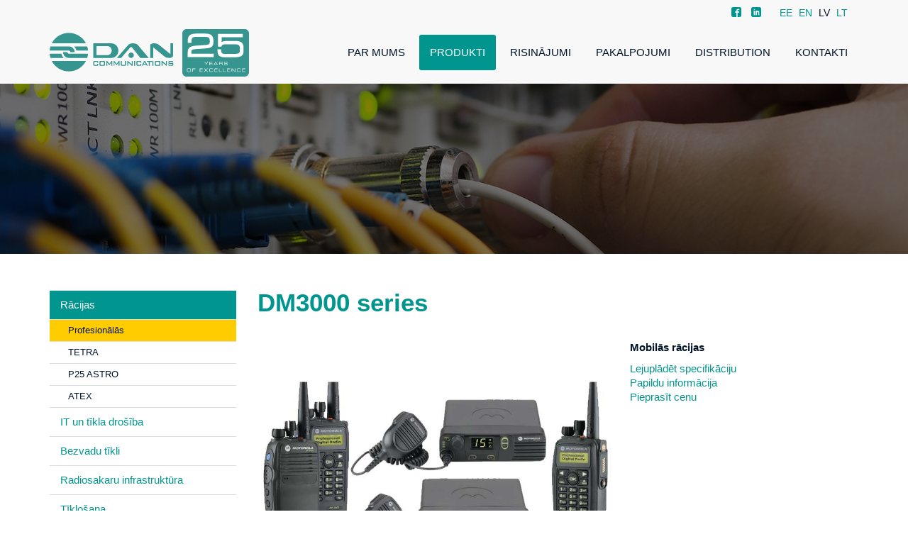

--- FILE ---
content_type: text/html; charset=UTF-8
request_url: https://www.dan.lv/lv/produkti/Professional.cat16/DM3000-series.pr93/
body_size: 14875
content:
<!doctype html>
<!--[if lt IE 7]><html class="no-js lt-ie9 lt-ie8 lt-ie7"><![endif]-->
<!--[if IE 7]><html class="no-js lt-ie9 lt-ie8"><![endif]-->
<!--[if IE 8]><html class="no-js lt-ie9"><![endif]-->
<!--[if gt IE 8]><!--><html class="no-js"><!--<![endif]-->
<head>
	<meta charset="utf-8">
	<title>Produkti / DAN Communications</title>
	<link rel="stylesheet" media="screen" href="/public/styles/default.css?v=22">
	<link rel="stylesheet" media="screen" href="/public/styles/cookieconsent.css">
	<script src="//code.jquery.com/jquery-1.11.0.min.js"></script>
	<script src="/public/scripts/tools.js?v=26"></script>
	<script src="/public/scripts/common.js?v=26"></script>
<meta name="keywords" content="Fortinet, FortiGate, Security Fabric, Kiberaizsardzība, Kiberdrošība, Racijas, Rācijas, Radio sakari, Radiostacija, Motorola, Motorola Solutions, Motorola rācijas, Motorola Latvija, Motorola pārstāvis, Motorola risinājumi" />
<meta name="viewport" content="width=device-width,initial-scale=1,maximum-scale=1, user-scalable=no" />

		<script>
			const APP_LANG = 'lv';
		</script>
		<script defer type="module" src="/public/scripts/app.js"></script>
		<script src="https://www.google.com/recaptcha/api.js?render=6LdsF6ErAAAAAPf0UrfjdakQAg7XERm60HD3jsfG"></script>
		</head>
<body>
<script>
	DAN.init('fast');
</script>

		<script type="text/plain" data-service="Google Analytics" data-category="analytics">
		  (function(i,s,o,g,r,a,m){i['GoogleAnalyticsObject']=r;i[r]=i[r]||function(){
		  (i[r].q=i[r].q||[]).push(arguments)},i[r].l=1*new Date();a=s.createElement(o),
		  m=s.getElementsByTagName(o)[0];a.async=1;a.src=g;m.parentNode.insertBefore(a,m)
		  })(window,document,'script','//www.google-analytics.com/analytics.js','ga');
		  ga('create', 'UA-545882-13', 'auto');
		  ga('send', 'pageview');
		</script>
		
<div id="outer-wrap">
	<header id="top-header" class="page-row">
		<div class="container">
			<nav>
				<ul>
			<li class=""><a href="/ee/">EE</a></li>	
				<li class=""><a href="/en/">EN</a></li>	
				<li class="active"><a href="/lv/">LV</a></li>	
				<li class=""><a href="/lt/">LT</a></li>	
		</ul>
				<ul class="social-links">
			<li><a href="http://www.facebook.com/dan.communications" target="_blank"><i class="icon-facebook2"></i></a></li>	
				<li><a href="https://www.linkedin.com/company/dan-communications/" target="_blank"><i class="icon-linkedin"></i></a></li>	
		    
</ul>
			</nav>
		</div>
	</header>
	
	<header id="main-header" class="page-row">
		<div id="header-wrap">
			<div class="container">
				<nav class="navbar navbar-default" role="navigation">
					<div class="navbar-header">
						<button type="button" class="navbar-toggle collapsed" data-toggle="collapse" data-target="#main-menu">
							<span class="sr-only">Izvēlne</span>
							<span class="icon-bar"></span>
							<span class="icon-bar"></span>
							<span class="icon-bar"></span>
						</button>
						<a class="navbar-brand" href="/lv/"><img src="/public/assets/design/logo.svg"></a>
					</div>

					<div class="collapse navbar-collapse" id="main-menu">
						<ul class="nav navbar-nav navbar-right">
								<li ><a href="/lv/par-mums/par-uznemumu/">Par mums</a></li>
		<li class="active"><a href="/lv/produkti/">Produkti</a></li>
		<li ><a href="/lv/risinajumi/industrija/">Risinājumi</a></li>
		<li ><a href="/lv/pakalpojumi/apmaciiba/">Pakalpojumi</a></li>
		<li ><a href="/lv/distribution/par-mums/">Distribution</a></li>
		<li ><a href="/lv/kontakti/latvija/">Kontakti</a></li>
	
						</ul>
			
					</div>
				</nav>
			</div>
		</div>
	</header>
	
	<main>
		<section class="section-image" style="background-image:url('/public/assets/headers/54e51b65f38bb.jpg')">
	<div>
		<div class="overlay"></div>
		<div class="container">
								</div>
	</div>
</section>
		

<div class="container">
			<section>
			<div class="row">
				<div class="col-xs-12 col-sm-3 sidebar">
					<div class="list-group tap">
													<a href="/lv/produkti/Two-way-radios.cat9/" class="list-group-item list-group-caption active-alternate">Rācijas</a>
							
																	<a class="list-group-item list-group-child active-alternate2" href="/lv/produkti/Professional.cat16/">Profesionālās</a>
																				<a class="list-group-item list-group-child " href="/lv/produkti/TETRA.cat10/">TETRA</a>
																				<a class="list-group-item list-group-child " href="/lv/produkti/P25-ASTRO.cat15/">P25 ASTRO</a>
																				<a class="list-group-item list-group-child " href="/lv/produkti/ATEX.cat38/">ATEX</a>
																	<a href="/lv/produkti/IT-and-Network-Security.cat7/" class="list-group-item list-group-caption ">IT un tīkla drošība </a>
							
														<a href="/lv/produkti/Wireless-Networks.cat8/" class="list-group-item list-group-caption ">Bezvadu tīkli</a>
							
														<a href="/lv/produkti/Radio-Infrastructure.cat37/" class="list-group-item list-group-caption ">Radiosakaru infrastruktūra</a>
							
														<a href="/lv/produkti/Networking.cat5/" class="list-group-item list-group-caption ">Tīklošana</a>
							
											
					</div>
				</div>
				<div class="col-xs-12 col-sm-9">
											<h2>DM3000 series</h2>
						<article class="product-item">
							<figure>
								<img src="/public/assets/products/large_4c7c1dd070c6a84cb10994b843b465bc.jpg">
							</figure>
							<div>
								<p><strong>Mobilās rācijas</strong></p>
								<p>
																				<a href="?rt=products&ac=downloadspec&id=88">Lejuplādēt specifikāciju</a><br />	
																					<a target="_blank" href="http://www.motorolasolutions.com/content/msi/en_xu/products/mototrbo/mobile-radios.html">Papildu informācija</a><br />	
																			<a href="/lv/kontakti/sazinies-ar-mums/?pid=93">Pieprasīt cenu</a>
								</p>		
							</div>
						</article>
						
						<hr>
						
						<table border="1" cellpadding="0" cellspacing="0" style="width: 100%;">
	<thead>
		<tr>
			<th scope="col">Features DP 3400</th>
			<th scope="col">Features DP 3401</th>
			<th scope="col">Features DP 3600</th>
			<th scope="col">Features 3601</th>
		</tr>
		<tr>
			<th colspan="2" rowspan="1" scope="col"><img alt="" src="/public/assets/userfiles/Products/Moto/3401.png" style="width: 319px; height: 261px;" /></th>
			<th colspan="2" rowspan="1" scope="col"><img alt="" src="/public/assets/userfiles/Products/Moto/3600.png" style="width: 319px; height: 319px;" /></th>
		</tr>
	</thead>
	<tbody>
		<tr>
			<td>
			<p style="text-align: center;"> </p>

			<p style="text-align: center;"><strong>Capacity Plus </strong><br />
			A scalable, single-site trunking solution that enables over a thousand radio users to share business-critical voice and data communication on the same system <br />
			<br />
			<strong>Versatile audio options </strong><br />
			Supports USB and IMPRESTM  audio capability. <br />
			<br />
			<strong>Bright display </strong><br />
			Numeric LED delivers clear visible feedback of calling, scanning and monitoring functions. <br />
			<br />
			<strong>Compact, ergonomic design</strong><br />
			Volume knob, channel navigation buttons and microphone maximize user comfort. <br />
			<br />
			<strong>Programmable buttons</strong><br />
			Accesses favorite features, such as one-touch calling. <br />
			<br />
			<strong>Durable loudspeaker </strong><br />
			Powerful front-projecting speaker transmits in digital or analog.</p>

			<p style="text-align: center;"> </p>
			</td>
			<td>
			<p style="text-align: center;"><strong>Capacity Plus </strong><br />
			A scalable, single-site trunking solution that enables over a thousand radio users to share business-critical voice and data communication on the same system.<br />
			<br />
			<strong>Integrated GPS modem </strong><br />
			Allows user coordinates to be relayed to dispatcher. <br />
			<br />
			<strong>Versatile audio options</strong><br />
			Supports USB and IMPRESTM  audio capability. <br />
			<br />
			<strong>Bright display </strong><br />
			Numeric LED delivers clear visible feedback of calling, scanning and monitoring functions. <br />
			<br />
			<strong>Compact, ergonomic design</strong><br />
			Volume knob, channel navigation buttons and microphone maximize user comfort. <br />
			<br />
			<strong>Programmable buttons</strong><br />
			Accesses favorite features, such as one-touch calling. <br />
			<br />
			<strong>Durable loudspeaker </strong><br />
			Powerful front-projecting speaker transmits in digital or analog.<br />
			 </p>
			</td>
			<td style="text-align: center;"><strong>Capacity Plus </strong><br />
			A scalable, single-site trunking solution that enables over a thousand radio users to share business-critical voice and data communication on the same system.<br />
			<br />
			<strong>Wide array of channels </strong><br />
			Radio operates on 160 channels. <br />
			<br />
			<strong>Versatile audio options </strong><br />
			Supports USB and IMPRESTM  audio capability. <br />
			<br />
			<strong>Flexible, menu-driven interface</strong><br />
			Displays in user-friendly icons or two lines of text, with intuitive navigation. <br />
			<br />
			<strong>Bright display</strong><br />
			Numeric LED delivers clear visible feedback of calling, scanning and monitoring functions. <br />
			<br />
			<strong>Compact, ergonomic design</strong><br />
			Volume knob, channel navigation buttons and microphone maximize user comfort. <br />
			<br />
			<strong>Programmable buttons</strong><br />
			Accesses favorite features, such as one-touch calling. <br />
			<br />
			<strong>Durable loudspeaker </strong><br />
			Powerful front-projecting speaker transmits in digital or analog.</td>
			<td>
			<p style="text-align: center;"><strong>Capacity Plus </strong><br />
			A scalable, single-site trunking solution that enables over a thousand radio users to share business-critical voice and data communication on the same system.<br />
			<br />
			<strong>Intergrated GPS modem</strong><br />
			Relays location coordinates to dispatcher. <br />
			<br />
			<strong>Wide array of channels</strong><br />
			Radio operates on 160 channels. <br />
			<br />
			<strong>Versatile audio options</strong><br />
			Supports USB and IMPRESTM  audio capability. <br />
			<br />
			<strong>Flexible menu-driven interface</strong><br />
			Displays in user-friendly icons or two lines of text, with intuitive navigation. <br />
			<br />
			<strong>Bright display</strong><br />
			Numeric LED delivers clear visible feedback of calling, scanning and monitoring functions. <br />
			<br />
			<strong>Compact, ergonomic design</strong><br />
			Volume knob, channel navigation buttons and microphone maximize user comfort. <br />
			<br />
			<strong>Programmable buttons</strong><br />
			Accesses favorite features, such as one-touch calling. <br />
			<br />
			<strong>Durable loudspeaker </strong><br />
			Powerful front-projecting speaker transmits in digital or analog.</p>
			</td>
		</tr>
	</tbody>
</table>

<p> </p>
						
						<hr>
						
													<h3>Citi produkti</h3>
							<div class="row thumbnail-row">
																	<div class="col-xs-12 col-sm-4">
										
										<article class="product">
											<figure>
												<a href="/lv/produkti/Professional.cat16/MOTOTRBO-DP2000.pr16/"><img src="/public/assets/products/thumb_6a3c5f04427c09ac8c6f6c76adffaa3a.jpg"></a>
											</figure>
											<figcaption>
												<a href="/lv/produkti/Professional.cat16/MOTOTRBO-DP2000.pr16/">MOTOTRBO DP2000</a>
												<p>
													Portatīvās rācijas												</p>
											</figcaption>
										</article>
									
									</div>
																		<div class="col-xs-12 col-sm-4">
										
										<article class="product">
											<figure>
												<a href="/lv/produkti/Professional.cat16/MOTOTRBO-DM1000.pr17/"><img src="/public/assets/products/thumb_7bc5cae149f2ba8af2d856a099b66de9.jpg"></a>
											</figure>
											<figcaption>
												<a href="/lv/produkti/Professional.cat16/MOTOTRBO-DM1000.pr17/">MOTOTRBO DM1000</a>
												<p>
													Mobilās ciparu rācijas												</p>
											</figcaption>
										</article>
									
									</div>
																		<div class="col-xs-12 col-sm-4">
										
										<article class="product">
											<figure>
												<a href="/lv/produkti/Professional.cat16/SL1600.pr90/"><img src="/public/assets/products/thumb_4cf078c556bdfd8222941f0f774e733d.jpg"></a>
											</figure>
											<figcaption>
												<a href="/lv/produkti/Professional.cat16/SL1600.pr90/">SL1600</a>
												<p>
													Portatīvās rācijas												</p>
											</figcaption>
										</article>
									
									</div>
									<div class="clearfix"></div>									<div class="col-xs-12 col-sm-4">
										
										<article class="product">
											<figure>
												<a href="/lv/produkti/Professional.cat16/SL4000--SL4010.pr91/"><img src="/public/assets/products/thumb_cce82a95927fb73f4648a3b3f6180cdd.jpg"></a>
											</figure>
											<figcaption>
												<a href="/lv/produkti/Professional.cat16/SL4000--SL4010.pr91/">SL4000 / SL4010</a>
												<p>
													Plānās portatīvās rācijas												</p>
											</figcaption>
										</article>
									
									</div>
																		<div class="col-xs-12 col-sm-4">
										
										<article class="product">
											<figure>
												<a href="/lv/produkti/Professional.cat16/DM2000-series.pr92/"><img src="/public/assets/products/thumb_1b057c6b205d77f32057ca52f092ff8d.jpg"></a>
											</figure>
											<figcaption>
												<a href="/lv/produkti/Professional.cat16/DM2000-series.pr92/">DM2000 series</a>
												<p>
													Digitālo sakaru flagmanis												</p>
											</figcaption>
										</article>
									
									</div>
																		<div class="col-xs-12 col-sm-4">
										
										<article class="product">
											<figure>
												<a href="/lv/produkti/Professional.cat16/DM4000-series.pr94/"><img src="/public/assets/products/thumb_c8998521338d132cbee979e9ce7c96e4.jpg"></a>
											</figure>
											<figcaption>
												<a href="/lv/produkti/Professional.cat16/DM4000-series.pr94/">DM4000 series</a>
												<p>
													Jūsu mobilā balls kļūs spēcīgāka												</p>
											</figcaption>
										</article>
									
									</div>
									<div class="clearfix"></div>							</div>
											</div>
			</div>
		</section>
		
</div>


	</main>
	<footer class="page-row">
		<div class="container">
			<div class="row">
				<div class="col-xs-12 col-sm-6 col-1">
					&copy; 1996 &ndash; 2026, DAN Communications
				</div>
			</div>
		</div>
	</footer>
</div>
</body>
</html>


--- FILE ---
content_type: text/html; charset=utf-8
request_url: https://www.google.com/recaptcha/api2/anchor?ar=1&k=6LdsF6ErAAAAAPf0UrfjdakQAg7XERm60HD3jsfG&co=aHR0cHM6Ly93d3cuZGFuLmx2OjQ0Mw..&hl=en&v=PoyoqOPhxBO7pBk68S4YbpHZ&size=invisible&anchor-ms=20000&execute-ms=30000&cb=rg8m5fdegfn6
body_size: 48774
content:
<!DOCTYPE HTML><html dir="ltr" lang="en"><head><meta http-equiv="Content-Type" content="text/html; charset=UTF-8">
<meta http-equiv="X-UA-Compatible" content="IE=edge">
<title>reCAPTCHA</title>
<style type="text/css">
/* cyrillic-ext */
@font-face {
  font-family: 'Roboto';
  font-style: normal;
  font-weight: 400;
  font-stretch: 100%;
  src: url(//fonts.gstatic.com/s/roboto/v48/KFO7CnqEu92Fr1ME7kSn66aGLdTylUAMa3GUBHMdazTgWw.woff2) format('woff2');
  unicode-range: U+0460-052F, U+1C80-1C8A, U+20B4, U+2DE0-2DFF, U+A640-A69F, U+FE2E-FE2F;
}
/* cyrillic */
@font-face {
  font-family: 'Roboto';
  font-style: normal;
  font-weight: 400;
  font-stretch: 100%;
  src: url(//fonts.gstatic.com/s/roboto/v48/KFO7CnqEu92Fr1ME7kSn66aGLdTylUAMa3iUBHMdazTgWw.woff2) format('woff2');
  unicode-range: U+0301, U+0400-045F, U+0490-0491, U+04B0-04B1, U+2116;
}
/* greek-ext */
@font-face {
  font-family: 'Roboto';
  font-style: normal;
  font-weight: 400;
  font-stretch: 100%;
  src: url(//fonts.gstatic.com/s/roboto/v48/KFO7CnqEu92Fr1ME7kSn66aGLdTylUAMa3CUBHMdazTgWw.woff2) format('woff2');
  unicode-range: U+1F00-1FFF;
}
/* greek */
@font-face {
  font-family: 'Roboto';
  font-style: normal;
  font-weight: 400;
  font-stretch: 100%;
  src: url(//fonts.gstatic.com/s/roboto/v48/KFO7CnqEu92Fr1ME7kSn66aGLdTylUAMa3-UBHMdazTgWw.woff2) format('woff2');
  unicode-range: U+0370-0377, U+037A-037F, U+0384-038A, U+038C, U+038E-03A1, U+03A3-03FF;
}
/* math */
@font-face {
  font-family: 'Roboto';
  font-style: normal;
  font-weight: 400;
  font-stretch: 100%;
  src: url(//fonts.gstatic.com/s/roboto/v48/KFO7CnqEu92Fr1ME7kSn66aGLdTylUAMawCUBHMdazTgWw.woff2) format('woff2');
  unicode-range: U+0302-0303, U+0305, U+0307-0308, U+0310, U+0312, U+0315, U+031A, U+0326-0327, U+032C, U+032F-0330, U+0332-0333, U+0338, U+033A, U+0346, U+034D, U+0391-03A1, U+03A3-03A9, U+03B1-03C9, U+03D1, U+03D5-03D6, U+03F0-03F1, U+03F4-03F5, U+2016-2017, U+2034-2038, U+203C, U+2040, U+2043, U+2047, U+2050, U+2057, U+205F, U+2070-2071, U+2074-208E, U+2090-209C, U+20D0-20DC, U+20E1, U+20E5-20EF, U+2100-2112, U+2114-2115, U+2117-2121, U+2123-214F, U+2190, U+2192, U+2194-21AE, U+21B0-21E5, U+21F1-21F2, U+21F4-2211, U+2213-2214, U+2216-22FF, U+2308-230B, U+2310, U+2319, U+231C-2321, U+2336-237A, U+237C, U+2395, U+239B-23B7, U+23D0, U+23DC-23E1, U+2474-2475, U+25AF, U+25B3, U+25B7, U+25BD, U+25C1, U+25CA, U+25CC, U+25FB, U+266D-266F, U+27C0-27FF, U+2900-2AFF, U+2B0E-2B11, U+2B30-2B4C, U+2BFE, U+3030, U+FF5B, U+FF5D, U+1D400-1D7FF, U+1EE00-1EEFF;
}
/* symbols */
@font-face {
  font-family: 'Roboto';
  font-style: normal;
  font-weight: 400;
  font-stretch: 100%;
  src: url(//fonts.gstatic.com/s/roboto/v48/KFO7CnqEu92Fr1ME7kSn66aGLdTylUAMaxKUBHMdazTgWw.woff2) format('woff2');
  unicode-range: U+0001-000C, U+000E-001F, U+007F-009F, U+20DD-20E0, U+20E2-20E4, U+2150-218F, U+2190, U+2192, U+2194-2199, U+21AF, U+21E6-21F0, U+21F3, U+2218-2219, U+2299, U+22C4-22C6, U+2300-243F, U+2440-244A, U+2460-24FF, U+25A0-27BF, U+2800-28FF, U+2921-2922, U+2981, U+29BF, U+29EB, U+2B00-2BFF, U+4DC0-4DFF, U+FFF9-FFFB, U+10140-1018E, U+10190-1019C, U+101A0, U+101D0-101FD, U+102E0-102FB, U+10E60-10E7E, U+1D2C0-1D2D3, U+1D2E0-1D37F, U+1F000-1F0FF, U+1F100-1F1AD, U+1F1E6-1F1FF, U+1F30D-1F30F, U+1F315, U+1F31C, U+1F31E, U+1F320-1F32C, U+1F336, U+1F378, U+1F37D, U+1F382, U+1F393-1F39F, U+1F3A7-1F3A8, U+1F3AC-1F3AF, U+1F3C2, U+1F3C4-1F3C6, U+1F3CA-1F3CE, U+1F3D4-1F3E0, U+1F3ED, U+1F3F1-1F3F3, U+1F3F5-1F3F7, U+1F408, U+1F415, U+1F41F, U+1F426, U+1F43F, U+1F441-1F442, U+1F444, U+1F446-1F449, U+1F44C-1F44E, U+1F453, U+1F46A, U+1F47D, U+1F4A3, U+1F4B0, U+1F4B3, U+1F4B9, U+1F4BB, U+1F4BF, U+1F4C8-1F4CB, U+1F4D6, U+1F4DA, U+1F4DF, U+1F4E3-1F4E6, U+1F4EA-1F4ED, U+1F4F7, U+1F4F9-1F4FB, U+1F4FD-1F4FE, U+1F503, U+1F507-1F50B, U+1F50D, U+1F512-1F513, U+1F53E-1F54A, U+1F54F-1F5FA, U+1F610, U+1F650-1F67F, U+1F687, U+1F68D, U+1F691, U+1F694, U+1F698, U+1F6AD, U+1F6B2, U+1F6B9-1F6BA, U+1F6BC, U+1F6C6-1F6CF, U+1F6D3-1F6D7, U+1F6E0-1F6EA, U+1F6F0-1F6F3, U+1F6F7-1F6FC, U+1F700-1F7FF, U+1F800-1F80B, U+1F810-1F847, U+1F850-1F859, U+1F860-1F887, U+1F890-1F8AD, U+1F8B0-1F8BB, U+1F8C0-1F8C1, U+1F900-1F90B, U+1F93B, U+1F946, U+1F984, U+1F996, U+1F9E9, U+1FA00-1FA6F, U+1FA70-1FA7C, U+1FA80-1FA89, U+1FA8F-1FAC6, U+1FACE-1FADC, U+1FADF-1FAE9, U+1FAF0-1FAF8, U+1FB00-1FBFF;
}
/* vietnamese */
@font-face {
  font-family: 'Roboto';
  font-style: normal;
  font-weight: 400;
  font-stretch: 100%;
  src: url(//fonts.gstatic.com/s/roboto/v48/KFO7CnqEu92Fr1ME7kSn66aGLdTylUAMa3OUBHMdazTgWw.woff2) format('woff2');
  unicode-range: U+0102-0103, U+0110-0111, U+0128-0129, U+0168-0169, U+01A0-01A1, U+01AF-01B0, U+0300-0301, U+0303-0304, U+0308-0309, U+0323, U+0329, U+1EA0-1EF9, U+20AB;
}
/* latin-ext */
@font-face {
  font-family: 'Roboto';
  font-style: normal;
  font-weight: 400;
  font-stretch: 100%;
  src: url(//fonts.gstatic.com/s/roboto/v48/KFO7CnqEu92Fr1ME7kSn66aGLdTylUAMa3KUBHMdazTgWw.woff2) format('woff2');
  unicode-range: U+0100-02BA, U+02BD-02C5, U+02C7-02CC, U+02CE-02D7, U+02DD-02FF, U+0304, U+0308, U+0329, U+1D00-1DBF, U+1E00-1E9F, U+1EF2-1EFF, U+2020, U+20A0-20AB, U+20AD-20C0, U+2113, U+2C60-2C7F, U+A720-A7FF;
}
/* latin */
@font-face {
  font-family: 'Roboto';
  font-style: normal;
  font-weight: 400;
  font-stretch: 100%;
  src: url(//fonts.gstatic.com/s/roboto/v48/KFO7CnqEu92Fr1ME7kSn66aGLdTylUAMa3yUBHMdazQ.woff2) format('woff2');
  unicode-range: U+0000-00FF, U+0131, U+0152-0153, U+02BB-02BC, U+02C6, U+02DA, U+02DC, U+0304, U+0308, U+0329, U+2000-206F, U+20AC, U+2122, U+2191, U+2193, U+2212, U+2215, U+FEFF, U+FFFD;
}
/* cyrillic-ext */
@font-face {
  font-family: 'Roboto';
  font-style: normal;
  font-weight: 500;
  font-stretch: 100%;
  src: url(//fonts.gstatic.com/s/roboto/v48/KFO7CnqEu92Fr1ME7kSn66aGLdTylUAMa3GUBHMdazTgWw.woff2) format('woff2');
  unicode-range: U+0460-052F, U+1C80-1C8A, U+20B4, U+2DE0-2DFF, U+A640-A69F, U+FE2E-FE2F;
}
/* cyrillic */
@font-face {
  font-family: 'Roboto';
  font-style: normal;
  font-weight: 500;
  font-stretch: 100%;
  src: url(//fonts.gstatic.com/s/roboto/v48/KFO7CnqEu92Fr1ME7kSn66aGLdTylUAMa3iUBHMdazTgWw.woff2) format('woff2');
  unicode-range: U+0301, U+0400-045F, U+0490-0491, U+04B0-04B1, U+2116;
}
/* greek-ext */
@font-face {
  font-family: 'Roboto';
  font-style: normal;
  font-weight: 500;
  font-stretch: 100%;
  src: url(//fonts.gstatic.com/s/roboto/v48/KFO7CnqEu92Fr1ME7kSn66aGLdTylUAMa3CUBHMdazTgWw.woff2) format('woff2');
  unicode-range: U+1F00-1FFF;
}
/* greek */
@font-face {
  font-family: 'Roboto';
  font-style: normal;
  font-weight: 500;
  font-stretch: 100%;
  src: url(//fonts.gstatic.com/s/roboto/v48/KFO7CnqEu92Fr1ME7kSn66aGLdTylUAMa3-UBHMdazTgWw.woff2) format('woff2');
  unicode-range: U+0370-0377, U+037A-037F, U+0384-038A, U+038C, U+038E-03A1, U+03A3-03FF;
}
/* math */
@font-face {
  font-family: 'Roboto';
  font-style: normal;
  font-weight: 500;
  font-stretch: 100%;
  src: url(//fonts.gstatic.com/s/roboto/v48/KFO7CnqEu92Fr1ME7kSn66aGLdTylUAMawCUBHMdazTgWw.woff2) format('woff2');
  unicode-range: U+0302-0303, U+0305, U+0307-0308, U+0310, U+0312, U+0315, U+031A, U+0326-0327, U+032C, U+032F-0330, U+0332-0333, U+0338, U+033A, U+0346, U+034D, U+0391-03A1, U+03A3-03A9, U+03B1-03C9, U+03D1, U+03D5-03D6, U+03F0-03F1, U+03F4-03F5, U+2016-2017, U+2034-2038, U+203C, U+2040, U+2043, U+2047, U+2050, U+2057, U+205F, U+2070-2071, U+2074-208E, U+2090-209C, U+20D0-20DC, U+20E1, U+20E5-20EF, U+2100-2112, U+2114-2115, U+2117-2121, U+2123-214F, U+2190, U+2192, U+2194-21AE, U+21B0-21E5, U+21F1-21F2, U+21F4-2211, U+2213-2214, U+2216-22FF, U+2308-230B, U+2310, U+2319, U+231C-2321, U+2336-237A, U+237C, U+2395, U+239B-23B7, U+23D0, U+23DC-23E1, U+2474-2475, U+25AF, U+25B3, U+25B7, U+25BD, U+25C1, U+25CA, U+25CC, U+25FB, U+266D-266F, U+27C0-27FF, U+2900-2AFF, U+2B0E-2B11, U+2B30-2B4C, U+2BFE, U+3030, U+FF5B, U+FF5D, U+1D400-1D7FF, U+1EE00-1EEFF;
}
/* symbols */
@font-face {
  font-family: 'Roboto';
  font-style: normal;
  font-weight: 500;
  font-stretch: 100%;
  src: url(//fonts.gstatic.com/s/roboto/v48/KFO7CnqEu92Fr1ME7kSn66aGLdTylUAMaxKUBHMdazTgWw.woff2) format('woff2');
  unicode-range: U+0001-000C, U+000E-001F, U+007F-009F, U+20DD-20E0, U+20E2-20E4, U+2150-218F, U+2190, U+2192, U+2194-2199, U+21AF, U+21E6-21F0, U+21F3, U+2218-2219, U+2299, U+22C4-22C6, U+2300-243F, U+2440-244A, U+2460-24FF, U+25A0-27BF, U+2800-28FF, U+2921-2922, U+2981, U+29BF, U+29EB, U+2B00-2BFF, U+4DC0-4DFF, U+FFF9-FFFB, U+10140-1018E, U+10190-1019C, U+101A0, U+101D0-101FD, U+102E0-102FB, U+10E60-10E7E, U+1D2C0-1D2D3, U+1D2E0-1D37F, U+1F000-1F0FF, U+1F100-1F1AD, U+1F1E6-1F1FF, U+1F30D-1F30F, U+1F315, U+1F31C, U+1F31E, U+1F320-1F32C, U+1F336, U+1F378, U+1F37D, U+1F382, U+1F393-1F39F, U+1F3A7-1F3A8, U+1F3AC-1F3AF, U+1F3C2, U+1F3C4-1F3C6, U+1F3CA-1F3CE, U+1F3D4-1F3E0, U+1F3ED, U+1F3F1-1F3F3, U+1F3F5-1F3F7, U+1F408, U+1F415, U+1F41F, U+1F426, U+1F43F, U+1F441-1F442, U+1F444, U+1F446-1F449, U+1F44C-1F44E, U+1F453, U+1F46A, U+1F47D, U+1F4A3, U+1F4B0, U+1F4B3, U+1F4B9, U+1F4BB, U+1F4BF, U+1F4C8-1F4CB, U+1F4D6, U+1F4DA, U+1F4DF, U+1F4E3-1F4E6, U+1F4EA-1F4ED, U+1F4F7, U+1F4F9-1F4FB, U+1F4FD-1F4FE, U+1F503, U+1F507-1F50B, U+1F50D, U+1F512-1F513, U+1F53E-1F54A, U+1F54F-1F5FA, U+1F610, U+1F650-1F67F, U+1F687, U+1F68D, U+1F691, U+1F694, U+1F698, U+1F6AD, U+1F6B2, U+1F6B9-1F6BA, U+1F6BC, U+1F6C6-1F6CF, U+1F6D3-1F6D7, U+1F6E0-1F6EA, U+1F6F0-1F6F3, U+1F6F7-1F6FC, U+1F700-1F7FF, U+1F800-1F80B, U+1F810-1F847, U+1F850-1F859, U+1F860-1F887, U+1F890-1F8AD, U+1F8B0-1F8BB, U+1F8C0-1F8C1, U+1F900-1F90B, U+1F93B, U+1F946, U+1F984, U+1F996, U+1F9E9, U+1FA00-1FA6F, U+1FA70-1FA7C, U+1FA80-1FA89, U+1FA8F-1FAC6, U+1FACE-1FADC, U+1FADF-1FAE9, U+1FAF0-1FAF8, U+1FB00-1FBFF;
}
/* vietnamese */
@font-face {
  font-family: 'Roboto';
  font-style: normal;
  font-weight: 500;
  font-stretch: 100%;
  src: url(//fonts.gstatic.com/s/roboto/v48/KFO7CnqEu92Fr1ME7kSn66aGLdTylUAMa3OUBHMdazTgWw.woff2) format('woff2');
  unicode-range: U+0102-0103, U+0110-0111, U+0128-0129, U+0168-0169, U+01A0-01A1, U+01AF-01B0, U+0300-0301, U+0303-0304, U+0308-0309, U+0323, U+0329, U+1EA0-1EF9, U+20AB;
}
/* latin-ext */
@font-face {
  font-family: 'Roboto';
  font-style: normal;
  font-weight: 500;
  font-stretch: 100%;
  src: url(//fonts.gstatic.com/s/roboto/v48/KFO7CnqEu92Fr1ME7kSn66aGLdTylUAMa3KUBHMdazTgWw.woff2) format('woff2');
  unicode-range: U+0100-02BA, U+02BD-02C5, U+02C7-02CC, U+02CE-02D7, U+02DD-02FF, U+0304, U+0308, U+0329, U+1D00-1DBF, U+1E00-1E9F, U+1EF2-1EFF, U+2020, U+20A0-20AB, U+20AD-20C0, U+2113, U+2C60-2C7F, U+A720-A7FF;
}
/* latin */
@font-face {
  font-family: 'Roboto';
  font-style: normal;
  font-weight: 500;
  font-stretch: 100%;
  src: url(//fonts.gstatic.com/s/roboto/v48/KFO7CnqEu92Fr1ME7kSn66aGLdTylUAMa3yUBHMdazQ.woff2) format('woff2');
  unicode-range: U+0000-00FF, U+0131, U+0152-0153, U+02BB-02BC, U+02C6, U+02DA, U+02DC, U+0304, U+0308, U+0329, U+2000-206F, U+20AC, U+2122, U+2191, U+2193, U+2212, U+2215, U+FEFF, U+FFFD;
}
/* cyrillic-ext */
@font-face {
  font-family: 'Roboto';
  font-style: normal;
  font-weight: 900;
  font-stretch: 100%;
  src: url(//fonts.gstatic.com/s/roboto/v48/KFO7CnqEu92Fr1ME7kSn66aGLdTylUAMa3GUBHMdazTgWw.woff2) format('woff2');
  unicode-range: U+0460-052F, U+1C80-1C8A, U+20B4, U+2DE0-2DFF, U+A640-A69F, U+FE2E-FE2F;
}
/* cyrillic */
@font-face {
  font-family: 'Roboto';
  font-style: normal;
  font-weight: 900;
  font-stretch: 100%;
  src: url(//fonts.gstatic.com/s/roboto/v48/KFO7CnqEu92Fr1ME7kSn66aGLdTylUAMa3iUBHMdazTgWw.woff2) format('woff2');
  unicode-range: U+0301, U+0400-045F, U+0490-0491, U+04B0-04B1, U+2116;
}
/* greek-ext */
@font-face {
  font-family: 'Roboto';
  font-style: normal;
  font-weight: 900;
  font-stretch: 100%;
  src: url(//fonts.gstatic.com/s/roboto/v48/KFO7CnqEu92Fr1ME7kSn66aGLdTylUAMa3CUBHMdazTgWw.woff2) format('woff2');
  unicode-range: U+1F00-1FFF;
}
/* greek */
@font-face {
  font-family: 'Roboto';
  font-style: normal;
  font-weight: 900;
  font-stretch: 100%;
  src: url(//fonts.gstatic.com/s/roboto/v48/KFO7CnqEu92Fr1ME7kSn66aGLdTylUAMa3-UBHMdazTgWw.woff2) format('woff2');
  unicode-range: U+0370-0377, U+037A-037F, U+0384-038A, U+038C, U+038E-03A1, U+03A3-03FF;
}
/* math */
@font-face {
  font-family: 'Roboto';
  font-style: normal;
  font-weight: 900;
  font-stretch: 100%;
  src: url(//fonts.gstatic.com/s/roboto/v48/KFO7CnqEu92Fr1ME7kSn66aGLdTylUAMawCUBHMdazTgWw.woff2) format('woff2');
  unicode-range: U+0302-0303, U+0305, U+0307-0308, U+0310, U+0312, U+0315, U+031A, U+0326-0327, U+032C, U+032F-0330, U+0332-0333, U+0338, U+033A, U+0346, U+034D, U+0391-03A1, U+03A3-03A9, U+03B1-03C9, U+03D1, U+03D5-03D6, U+03F0-03F1, U+03F4-03F5, U+2016-2017, U+2034-2038, U+203C, U+2040, U+2043, U+2047, U+2050, U+2057, U+205F, U+2070-2071, U+2074-208E, U+2090-209C, U+20D0-20DC, U+20E1, U+20E5-20EF, U+2100-2112, U+2114-2115, U+2117-2121, U+2123-214F, U+2190, U+2192, U+2194-21AE, U+21B0-21E5, U+21F1-21F2, U+21F4-2211, U+2213-2214, U+2216-22FF, U+2308-230B, U+2310, U+2319, U+231C-2321, U+2336-237A, U+237C, U+2395, U+239B-23B7, U+23D0, U+23DC-23E1, U+2474-2475, U+25AF, U+25B3, U+25B7, U+25BD, U+25C1, U+25CA, U+25CC, U+25FB, U+266D-266F, U+27C0-27FF, U+2900-2AFF, U+2B0E-2B11, U+2B30-2B4C, U+2BFE, U+3030, U+FF5B, U+FF5D, U+1D400-1D7FF, U+1EE00-1EEFF;
}
/* symbols */
@font-face {
  font-family: 'Roboto';
  font-style: normal;
  font-weight: 900;
  font-stretch: 100%;
  src: url(//fonts.gstatic.com/s/roboto/v48/KFO7CnqEu92Fr1ME7kSn66aGLdTylUAMaxKUBHMdazTgWw.woff2) format('woff2');
  unicode-range: U+0001-000C, U+000E-001F, U+007F-009F, U+20DD-20E0, U+20E2-20E4, U+2150-218F, U+2190, U+2192, U+2194-2199, U+21AF, U+21E6-21F0, U+21F3, U+2218-2219, U+2299, U+22C4-22C6, U+2300-243F, U+2440-244A, U+2460-24FF, U+25A0-27BF, U+2800-28FF, U+2921-2922, U+2981, U+29BF, U+29EB, U+2B00-2BFF, U+4DC0-4DFF, U+FFF9-FFFB, U+10140-1018E, U+10190-1019C, U+101A0, U+101D0-101FD, U+102E0-102FB, U+10E60-10E7E, U+1D2C0-1D2D3, U+1D2E0-1D37F, U+1F000-1F0FF, U+1F100-1F1AD, U+1F1E6-1F1FF, U+1F30D-1F30F, U+1F315, U+1F31C, U+1F31E, U+1F320-1F32C, U+1F336, U+1F378, U+1F37D, U+1F382, U+1F393-1F39F, U+1F3A7-1F3A8, U+1F3AC-1F3AF, U+1F3C2, U+1F3C4-1F3C6, U+1F3CA-1F3CE, U+1F3D4-1F3E0, U+1F3ED, U+1F3F1-1F3F3, U+1F3F5-1F3F7, U+1F408, U+1F415, U+1F41F, U+1F426, U+1F43F, U+1F441-1F442, U+1F444, U+1F446-1F449, U+1F44C-1F44E, U+1F453, U+1F46A, U+1F47D, U+1F4A3, U+1F4B0, U+1F4B3, U+1F4B9, U+1F4BB, U+1F4BF, U+1F4C8-1F4CB, U+1F4D6, U+1F4DA, U+1F4DF, U+1F4E3-1F4E6, U+1F4EA-1F4ED, U+1F4F7, U+1F4F9-1F4FB, U+1F4FD-1F4FE, U+1F503, U+1F507-1F50B, U+1F50D, U+1F512-1F513, U+1F53E-1F54A, U+1F54F-1F5FA, U+1F610, U+1F650-1F67F, U+1F687, U+1F68D, U+1F691, U+1F694, U+1F698, U+1F6AD, U+1F6B2, U+1F6B9-1F6BA, U+1F6BC, U+1F6C6-1F6CF, U+1F6D3-1F6D7, U+1F6E0-1F6EA, U+1F6F0-1F6F3, U+1F6F7-1F6FC, U+1F700-1F7FF, U+1F800-1F80B, U+1F810-1F847, U+1F850-1F859, U+1F860-1F887, U+1F890-1F8AD, U+1F8B0-1F8BB, U+1F8C0-1F8C1, U+1F900-1F90B, U+1F93B, U+1F946, U+1F984, U+1F996, U+1F9E9, U+1FA00-1FA6F, U+1FA70-1FA7C, U+1FA80-1FA89, U+1FA8F-1FAC6, U+1FACE-1FADC, U+1FADF-1FAE9, U+1FAF0-1FAF8, U+1FB00-1FBFF;
}
/* vietnamese */
@font-face {
  font-family: 'Roboto';
  font-style: normal;
  font-weight: 900;
  font-stretch: 100%;
  src: url(//fonts.gstatic.com/s/roboto/v48/KFO7CnqEu92Fr1ME7kSn66aGLdTylUAMa3OUBHMdazTgWw.woff2) format('woff2');
  unicode-range: U+0102-0103, U+0110-0111, U+0128-0129, U+0168-0169, U+01A0-01A1, U+01AF-01B0, U+0300-0301, U+0303-0304, U+0308-0309, U+0323, U+0329, U+1EA0-1EF9, U+20AB;
}
/* latin-ext */
@font-face {
  font-family: 'Roboto';
  font-style: normal;
  font-weight: 900;
  font-stretch: 100%;
  src: url(//fonts.gstatic.com/s/roboto/v48/KFO7CnqEu92Fr1ME7kSn66aGLdTylUAMa3KUBHMdazTgWw.woff2) format('woff2');
  unicode-range: U+0100-02BA, U+02BD-02C5, U+02C7-02CC, U+02CE-02D7, U+02DD-02FF, U+0304, U+0308, U+0329, U+1D00-1DBF, U+1E00-1E9F, U+1EF2-1EFF, U+2020, U+20A0-20AB, U+20AD-20C0, U+2113, U+2C60-2C7F, U+A720-A7FF;
}
/* latin */
@font-face {
  font-family: 'Roboto';
  font-style: normal;
  font-weight: 900;
  font-stretch: 100%;
  src: url(//fonts.gstatic.com/s/roboto/v48/KFO7CnqEu92Fr1ME7kSn66aGLdTylUAMa3yUBHMdazQ.woff2) format('woff2');
  unicode-range: U+0000-00FF, U+0131, U+0152-0153, U+02BB-02BC, U+02C6, U+02DA, U+02DC, U+0304, U+0308, U+0329, U+2000-206F, U+20AC, U+2122, U+2191, U+2193, U+2212, U+2215, U+FEFF, U+FFFD;
}

</style>
<link rel="stylesheet" type="text/css" href="https://www.gstatic.com/recaptcha/releases/PoyoqOPhxBO7pBk68S4YbpHZ/styles__ltr.css">
<script nonce="MjyzeR8W1mrjYinyj9StOA" type="text/javascript">window['__recaptcha_api'] = 'https://www.google.com/recaptcha/api2/';</script>
<script type="text/javascript" src="https://www.gstatic.com/recaptcha/releases/PoyoqOPhxBO7pBk68S4YbpHZ/recaptcha__en.js" nonce="MjyzeR8W1mrjYinyj9StOA">
      
    </script></head>
<body><div id="rc-anchor-alert" class="rc-anchor-alert"></div>
<input type="hidden" id="recaptcha-token" value="[base64]">
<script type="text/javascript" nonce="MjyzeR8W1mrjYinyj9StOA">
      recaptcha.anchor.Main.init("[\x22ainput\x22,[\x22bgdata\x22,\x22\x22,\[base64]/[base64]/[base64]/KE4oMTI0LHYsdi5HKSxMWihsLHYpKTpOKDEyNCx2LGwpLFYpLHYpLFQpKSxGKDE3MSx2KX0scjc9ZnVuY3Rpb24obCl7cmV0dXJuIGx9LEM9ZnVuY3Rpb24obCxWLHYpe04odixsLFYpLFZbYWtdPTI3OTZ9LG49ZnVuY3Rpb24obCxWKXtWLlg9KChWLlg/[base64]/[base64]/[base64]/[base64]/[base64]/[base64]/[base64]/[base64]/[base64]/[base64]/[base64]\\u003d\x22,\[base64]\x22,\[base64]/CpsOLwqjDssOvb3DDujvDlMOIIQ9Tw5vCsnFCwrsESMKmPsOdbgh0wr5pYsKVNnoDwrkdwqnDncKlJsO2YwnCmBrCiV/DikDDgcOCw6DDi8OFwrFtM8OHLgxNeF83NhnCnmXCrTHCmVLDr2AKO8KCAMKRwpDChQPDrXHDicKDSjjDosK1LcONwoTDmsKwX8ONDcKmw6QhIUkhw4nDinfChcKrw6DCnz7CkmbDhSJWw7HCu8OFwp4JdMKtw6nCrTvDpsOtLgjDlsO7wqQsZi1BHcKJF1Nuw5F/fMOywrfCosKAIcK+w4bDkMKZwo/[base64]/CicKhcTVdwr3DvsKjMgcABMOeIlwewpBjw6RxJcOFw6HCjgwlwrAKMVPDiS3Dj8OTw64xJ8OPdcOTwpMVRA7DoMKBwqXDhcKPw67CtMKxYTLCicKVBcKlw7IgZldhJxTCgsKzw6rDlsKLwqHDtSt/CH1JSwLCncKLRcObVMK4w7DDq8OiwrVBUMO2dcKWw7fDhMOVwoDCog4NMcKqBAsUAsKxw6sWacK3SMKPw5XCo8KgRwJdKGbDhMOVZcKWJ2MtW0vDsMOuGUF9IGscwpNyw4MJP8OOwop+w4/DsSleQHzCusKZw7E/[base64]/w57CvWnCiVdOwp9Sw6DClcOVYyl5F0BNYsOUW8O/XcK3w7jCqMO8wrwawrcsfXPDmcOtDBA0woTDtcKGaCIDVMK9JlnCi1wOwpkgNMOzw5gDwqVZYkwwKAYzwrA/G8Klw4DDnwkpUhPCssKGE2HClsOkw6t+DQ4wEnXDtUDCg8K7w6bDucKsIsO7w744w6TDhMK3fcO4fsOAKG9LwqxzAsOJwpRfwpvCtmnCkcKtAsK/wpnCsF3DvEzCjsKheioawp5BXgzCjHzDoQTCj8K8BgFswp3DqnvCq8Ozw5zDsMKJAQ4jU8OjwrDCryzDtcK7d0ICw6IBwpzDhGvDhjBXPMOPw5/ChMOKEnzDu8K9bDnDm8O9HBDCrsO+Qm/ClU4cCcKZG8Oowp7CisKnwrTClFfDksKawqNgBMONwr9Cwo/[base64]/[base64]/[base64]/Cv8OnbsK/egDDnHQXw4EMwr/[base64]/D8OQEjfDg8K7QyInw58yw7vDjcK3U8KUURTCoh10w4A/B3HCtlM9VsO4wrjDplHCuGF1YsONeiZhwqnDvj8Zwp0uEcKrwqrCp8K3L8OZw77DhEvDqVADw75Fwr/CksOVwoJGHcOGw7zCk8KHw4AcdsKsbMOVAHPCngPCgsKow75VS8O0d8Kdw7YrDcKowonCi0UAwrvDlz3Dow0ZUA9ywpJvSsOnw77CpnbCicKlwoTDsDsAIMO/bsK8Cl7DpCXCtAY1WQDDk0BRCMOzNQ/[base64]/DhcKWw67Dv8KrRR5ww7LDmA5aw5QuZDVZcB7CtBDDkFzCrsOWwokew7LDmsOBw559HFMKXMOhw6vCghbCqn/Cl8OkZMKAwp/CpSfCnsKdIsOUw4Q+IEE/W8O5wrZLMzDCqsOAIsKOwp/[base64]/CnjjDkAHCucO0w5PCisKeLsKEw4NPCcO0w4pMwpxAdsOHHAHClSQhwqDDrMK4w53DskPCrVXCjAthYMOtIsKOGAzDg8Opwpd0w4QIQTLDlA7Ch8Kpw7LCgMK0wr3CpsK/wpzCgDDDoD4FNwvCnC1nw6XDo8ObLToQPA57w4TCjcObw78sQsOSW8OpUXkewpDCsMOww4LCncO8RwzCh8K5w6dQw7rCqDpqDMKBwrtjBhjDuMONE8O+Dw3ChX9ae0NNRMOTY8KawpErC8OSwpHCogB4wpvCr8Obw7/Cg8Oawr/[base64]/wqvCjsKePQrCpSxuw67CvcKSw7fDmcOIwq8ew51CwpzDlsOTw6bDrcKPGMK3Ym7DjsKVIcKASVnDt8KwEUDCuMOua0DCkMKjTcO2SsOow483w44pwqNywprDoTfDh8KVZsKzwrfDkFfDgAoSIifClVk0WXLDjDjCvVTDmG3DnsKRw4c/[base64]/DicO1w7Jew6ELwpVEZ8Kww4FvN0DDtnkBwrU9w7PCgsOXOg4QQcOLCHnDqnzCjCJ/[base64]/[base64]/wrTCggTDsMKFwpPCqMOnHMOnA8OpOm3Cr3whT8Kww4/CjMKGwqnDnsKbw5NYwo9cwo/Dg8KcfMK0wpLDgFbChsKoJEjDv8OFw6EGYzjDv8KBKMOTXMKCw4PCjsO8axnDuQ3CmsK7w6l4woxlw7onI38OfztYw4LDj0PDjhp6Ez5lw6IWUiQINMOlH11Zw7sqFBBYwqgrbsKEccKBIjDDiXzDpMK1w4jDn3zCksOMFj8uP0fCn8K6w7DDrMK/ZsOIIsOhw6XCpUTDnMK2KWfCisKgCcOTwp7DvMOcUwnCnSXDoiXDl8O5QsO4TsO+WcKuwqcXFcO1woPCucOwfAfCs3N9w7LCrwwnwrICwo7DkMKew59wD8Onwr7DmELDnEvDtsKgKk1RecOXw6TDpMKDHGpJw7/[base64]/eMK1w583w77Cs8KvNGPDr8KRRGTCpV/CjsOyE8KRw67CoAcRwpTCqsOiwonDocK2wrHCjGkzA8OdG1Zsw5XCvcK5wrnDtsObwoTDr8KPwrAgwplfV8K+wqfCugFUBUJ5w55jaMKmw4HDkcKgw6h8w6DCrcOsd8KTwpDCscOuFH7DusKcw79iw604w5N5IHAOwqF+PnEjKcK/dy/Dg1s4IkMow4rChcOrRcOmfMO4wroew65MwrfCosKcwpnCrsKMNArDqAnDkQ1hIBnCq8OnwqpmWz1Lw4rCsmpEwo/Cp8OrLcOEwoYOwpIywpptwpMHwqXChVjDo3bDjwvDpgPCnBZREcOYFsOJUnvDt2fDvgs/[base64]/[base64]/ClsOLQsO8wrHCjcOLVlnCkDrDuTPDicKpwrJiwp3CjCw+w6oMw6lKL8OfworCrgDCpMKNB8OZaTpAPMONAinDjMKTNn93cMK/cMK5w5F2worCkQxCG8Oawq0yNibDtcO+w6vDm8K0wrx1w6DChllsRsKww5hDfTrDlMOaQcKFwp/DucOiZMKXQsKdwq1ME20swpHDnQAOUcOSwqXCtSc7fcKww69jwo8EMDUewqh0YjgRwoNwwocmYBtXwo3DrsOcwrEPwqpFUx/DnsOzawjDhsKjNcOdwoLDtGcPUcKCwohCwp0yw6B1wp0jIVTDnxDDpMKsAsOkw44IUMKIwrHCjcOWwpwAwowrSBo6wpnDmMO4KhtlYgvDl8OYw5xmw5M2BSYMw77CnMKBw5fClWbDg8OxwpsCBcOlbXVTLBN6w6HDjE3CmcK9QsKxw5lUw6x2w48bc2/Cpxp/ZkkDWk3Co3bDpcOYwpoNwrzCpMO2ccKJw5pyw7DDlmDDjhzDrnZzWS59KsO8c05swqjDtXRGL8OAwqlCHF/DnVASwpRWw640NSTDkGIcw4TDsMOFwq93QcKew6ERciLDlC1TOwMCwqPCqMOlRX0tw6LDi8Kywp/CvsOjC8KWw5XDr8Ohw7tGw4HCmcOaw6wyworClcOuw6bDnhhew5bCshfCmMKjPF7DrVjDhhHDkDh2CsO3G1/DrhVLw493wp12wqjDqkI1wrhfwqXDqMKmw6tjwrvDj8KZESlwCcK1VcOfRcOSw5/CuAnCiQLCuHxPw6zCkhHChG8+EcOWw6bCnsO4w7vCncOrwpjCicO5R8OcwrDDpULDhAzDnMOuEMKVD8KGCiRLw57Cl1rCtcOzS8OQVsKhI3QWTMOPX8OIegvDlTxwaMKNw57DtsOcw7HCg20qw7ovw6wJw6VxwoXDlybDgDsjw6/DpDzDnMOrcE19w7Ncw5hEwq0IAcOzw64rHcOowrLCqsKicsKcXxZVw5XCksK+AhJ1AmrCoMKEw5PCnSDDhB/Ct8KuDh3DucO2w5vCsScxccOZwo4je30OXcOIwpHDkhTDkHQWwqpoaMKfRytMwqvDpcOOSH8OTAvDscKnGHnCjR/DnMKfaMOqdl8kwoxyZsKaw6/ClS1hPcOaOMKudGTCicOnwohZw7rDgT3DisKswqsXWAU1w6vDssKUwolhwohpFcOxbQVtw4TDr8KqPQXDng3Cuwx7RsOKw6B2OMOOf1R/w73DkiBbF8KXE8Kew6TDqcOmLcOtw7DDhHbDv8OOTE5bQlMdRWXDhh/[base64]/GMOlQmXCnMOGfMOAQ8KiwpPDrBkhw4I3wofDtsODwos3SDTDhsOXw5AWEhpcwodyV8OAPxPDl8OBZlJvw6/Ci34rNsOvVGrDlcOWw63CsSPDoUvCosOXwq/CoQ4vd8KxEE7Cg3fDuMKEw5h3wpHDiMKGwrMVPGnDhWIwwrADGMOXbXF9fcKPwqcQbcOUwr7CuMOgbl3CscO+w6/DpSvDpcOKworDqcK6wqNpwrJgchtSwqjCu1Z2dsKfwr7CnMKfXMOOw6zDosKSwoVJSFhFEcK+NMKBwqAWKMORJ8OkBsOww6/[base64]/DrgEIw4vCosKiwrUNwrzCojnCtcOJwpXCm8KGw7M2BAPCkkVeVMOAdcKedsKCPsOXXMOTw7JOEiXDp8KtNsO6BzRlI8KWw6UJw4XCrMK1wqUYw5/DscODw5PDlEhVUSUXby5GXDjChsOgwofCq8OyS3EGMAnDk8OFLGd7w5h7fGNIw5Yvcxt2IsOawr3DtxRuVMOkScKGdsOnw50Gw4/CuD4nwpjCs8KgPMK4A8KkfsOqw4ktGCbCnWbDncOkSsOXZg3Dk2ECEg9DwpcWw4bDnsKaw7VdXsKNwq85w4HDhyoQwrHCp3bDk8O1RBhJwoYlF2ZZwq/Chl/DvcOdFMKzA3AyasOrw6DDgDrCosOZBsKTwrXCqlTDr144MMKKGG/Ch8KCwqw8wo/DmkDDplBCw7lVbAjDhsKGRMOTw5TDnSd2cTA8Z8Kfe8KoBg3CssKFO8Krw49pdcKswrxyWMKkwq4IREnDr8Okw7/Ct8Ogw6YODgBWwqXDtlEoeSTCuwUCwq93wqLDgCh6wrEMKSBWw5diwpbDvcKQw4XDnApowop9ScKjw7o4KMOywrDCuMK0YMKiw6YPWVkSw57Dt8OnbwjDgsKtw5kLwrnDnUZJwqRFcMKDwqvCuMKkB8OGGyjCulFhVGPCvcKmDm/DnEvDocO7w7/DqcOww58oSTjDkXTCv1tFwqpoVsK3OMKIHR7DnMK/woYCw7ZTb23Cg1TCo8KuMztrAywXK3TCtMKgw5M8w4TClMOOw58QWhlpH1gXOcOZJsOBw49VJ8KVw60wwosWw6zDuSLDkizCoMKYQ1sOw4/[base64]/XsOVDMOgcUjCsMOnWFpUw7bDssOyw63Ct1fDmsKFT3FWwq19wpzDpmzDmsOkwpnCjsOkwrnDvMKfwrZwccKQHSU8wqMjDWJNw51nwqjCiMOlw4VVJcKOd8OlLsKQOWPCq2fCjC0/w7fDq8OlXjQWZEjDuy4GDUnCvsK8YVjCrXvDg1vDpVETw6E9dA/[base64]/CisKPflzDlsKHX1EfdFIIwq/[base64]/Ct8OCRsO2fsOCw4AGZMOqYTDCp1Q2wrnDjgzDs0BTwqYww7gQBRkzUVjDgi7DocOgHsOdAjjDq8KHw5BIIzkHw7HCmcOSBgDCnERlwqvDtsOFwozCjMKLGsKWImQkZSJ3w48awrhtwpNxwpjCmTvDn2HDmhFVw6PDkVM6w6pwal5/wrvCiCzDkMK2Fix5OErCi0PCksKrcHbCnMOlw7xuFR8dwpw9V8KONMKSwoxyw7ByF8OzScKFw4pWwq/CpxTCt8KGwoV3bMOuw5ENZmPDsi9ZFsOdC8OSV8OmAsK6bVfCsnvDr3XClXvDhgjDjcOJw6VDwqFewo/Ct8Kbw7vCpGBmwpsII8KGwprDl8KXwojCmTxracOEcsKxw7twAQbDhMKCwqoSD8KOdMOiLW3DpMKHw7c2UmgWcS/Cp37Cu8KqBEHDiQd6wpHCr3zDjEzClcKvNBHCulrCoMKZUkc9w74Xw5NDO8ODfmUJw4TCqVjDg8K3DQ3Dg0/CtBcFwqzCi0fDlMKhwpXCnWVYRsKdCsKywqpRF8KQw70MDsOMwp3ClV5dMQIVPmPDjQlrwrYWRGYwd0Qhw4MEw6zDmRBhPsOwYRvDiBDCpF/[base64]/ChgEawpPDkkzDrMK7w7/Cj0URw6nCqQYZwq3CsMO1wo7DisK3K1PCssKDGhkPwqAEwq57wqTDpwbClB/DnHNkX8K4w5ovVcKVw6wET1rClsOQD1lhCMK+w4zDv1rCnwEqICxew7HCsMOTQcOAw7tmwpYFwpMEw6RBVcKjw7PDs8O4LTzDn8OMwoTCncK6bF3Cs8KQwrrCtFXDl37DoMO8ZSwkWcKnw4R9w5LDoH/DtMOZAcKCVxnDgFzDq8KEGMOABWcOw4IdXMOHwrIkCcOdKGU7w4HCscORwr1RwoYKZX3DoHJ/wr/[base64]/DjAXDk8OzO8Owwo/Di8K/XHDDlGLDrzJzwrzCh8OZNsOUWR9IfETCv8KMN8Oie8OEFk3Cs8OKdMOoeGzCqinCscK8BsKcwoYowq/DisOyw4LDlD4sL0/Dn2EawpnClMKCN8OkwoHDogzCt8Kqw6XDjMOjBW7CisOGDmwRw7MtLVLCv8O1w6PDk8KRHU5lw4QPwo/DgRt6wpsxMGbCpyMjw6/DklDDhiHDisKMZhnDu8OAwqrDvsKFw6k0Yx4Iw7MjH8OqYcO4XUHDqsKtw7nDtcO8PsKVw6YUOcOfw57Ch8K0w5IzV8KOccOESDHCqMKUwqcgwqgAwrbDiXjDicOKw6HCmVXDt8K9wr/[base64]/wpQNw4LChx7Cry3Do8KGw4sjwpXDknfCicK0w5/[base64]/Dkk/Ds0o7DGrCtTV+PMKrc8KAw6UKXMOTe8OXIB0Vw6vClsOua0vCjMKQw6N/[base64]/DisKuZVXCrXzDmCXCvsO2wp7Dul0tesOENcOkXsK3w5NMwpzChE3CvsOhw7MYCcKBeMKeZ8OXYsOhw6J2w5opwqQqUMK/w77Di8K7wopgwozDpMKmw6FNwqtBw6IBw4HCmHhYwp9Bw6/DpsKQw4bComvClW3CmSLDpUHDrMOmwo/DusKxwrR5fnIcHBEyakzDmA7DjcO5wrDDhsKcb8Oww5FOCBPCqGcUGA3DqVhmcsOYAsOyKiLCjWTDrCfCmHLDtkPCoMOfEmtxw7HDtcOQIHzDtMKeasOLwopGwrrDj8OVwrfCgMO4w77DgsKjPsKvUH3DkMKZRncQw6/[base64]/Cpw3DnX7DpcO1w6ZUJyVnwqLDg8KjGMOAEcKvw5TClMKgWnZ5dTXCv1XDlcK0SMOhHcKkBkfDscKuUsKsC8ObK8OIwr7DlT3DsQM9YMONwrjDkUPDqSMIwojDr8O8w7DCkMKeKR7Ct8KEwqUGw7bCrcOQw4bDkEnDj8KVwpzCugPDr8Kbw4rDvDbDrsKpcB/ChMKRwpDDjFnDng7DkgZywrQmAMOtLcOlw7LCqETCi8K2w4kLHsK+wprCn8KqYV4DworDqHvCl8KCwoZ/[base64]/w7/DmTbDtmECw67ChMOAw7AUw5HCg8O7f8OiKcKNw6vDjMOPUxMKE0rCn8KNecOFwo9XKcOwJlDDmsKhCMK/[base64]/BUAqwoh5NFrCgg/CmC7ClXrCtR7CgBZCw4LDuybDkMKDwo/CnnnCsMKkZyAjw6Bpw6Ebw4/[base64]/Dg8K8NMOLUcObwpzCsTDCuj5EMm/DqcKiJ8K+wrLCgGLDpMK7w5Bow4XCqnTCjmTClsORIMOxw6U3SsOMw7/[base64]/[base64]/w49iX8KTAwrCusO4wpPDg8KoS8O+UcOawqHDkw/CmsOJcGobwr/DiCDDlsOLK8OQHMO4w6PDqsKdDcOOw6bCmcOQWcOIw7vCusKTwovCosO+RiJHw7fDjwTDvcKJw7tZacKOw7xaf8OtI8O9QzfCvMOAQ8OBcMOJw41PZcKFw4TCg0xAw48RHAdiOsOWfWvCqlEyRMOhYMO9wrXDkCnCjR3DuX8NwoDDqV0Kw7rCuCRkKB/DtcORw7g/w7tqOwrComxGwrfCjXggNmnDl8OAw6XDkzFPR8Klw5oGw4TCqsKXwpXCvsO8FcKqwqU2BcKpW8Kec8KbJVUowrLDhMO5PMK+ZTdMD8O8MCvDkMOHw7EcWX3Dr1bCiirClsOnw5nDqyHChjbCscOqw78/w68EwoViwoHCmMKew7TDpjhewq0BZF3CmsKOw5tLBmcDVnt+Z23Du8KXeRZDIF94P8OsCsOPUMK+ZynDscO7JV7ClcKULcKMwp3CpzJKUiYUwp56YsKmwqLDkxNrDcKlUxjDgcOMw75Qw7A6IsO4DBzDiiXChjofw54rw4/Do8Kdw4rCnVkYIVpAVcOCBcOBKsOqw6fDk31Owr7DmMOHdjEdJcOUX8OKwrbDgsOndjfDpsKBw5YYw5ExSQTDosKPMz/[base64]/Ch8Oaw55zw7vCq8K0LCfCk1V9X8O/AcOoBhXDsgQLHMOoLw7Cq2jCpHAPwp05Tg3DkXA6w5Q8GTzDukvCtsKbSAzCo1nDrH/CmsOIOw1TCWoBw7dBwqAowplFRzVEw5/CjMK/w5jDmB4Pw6cNwpvCjsKvwrcUw7zCiMOJc2hcwoB5S215wq7CiXV9KMO/[base64]/DgX8dDBU6w7XDisOWaCMKF8OsC8KAw4bCqVbDlMOFNcKWw6tnw6bDtMKsw7vDngfDn1LDk8Kfw7fChVLDpk/CoMKnwp82w65Jw7BEbzV0w6/DtcOow4AEw67Dl8KIRMOWwplXIMORw5gIIVLCkFFZw59mw78iw7g4wrjDoMOZEVzCjUHDqxHDrxPDv8KZwpDCu8O5W8OwVcOffWhPw61Aw73CqUnDssOJV8O6w4p2w6/CnxlzHSrDkznCmDx0w6rDry0/[base64]/wrfCv21GccOQwoLClsOFMkrDsG0MNcO/DTZAw4/DisOqfVLDvVp6SMObw7MuUSFxJzXDl8Kbw4djbMObM1XCtSjDmcKDw6Naw5Fywp7DjgnDslYWwqnClMK4wqVIFcK6XcOzBhXCq8KaNnUXwqYUeFczb0XChcK/[base64]/DlTfCgHwtwp0vZsOAw6LChMOIw44WwpPDnsOaMlBuwrouecK+bnVfw50nw6HDmntfck3CvzbCmcKXw65rV8OJwrEcw5QDw4DDv8KjInZZwrDDq28QbMKaBMKjK8OqwoXCrnw/TcKVwovCs8O2G298w63Dt8OUwqhJbMOUw7/CvzseX0bDpAnDpMOcw5AzwpTDv8KRwrbCgAvDsUTCiwPDpMKawrEPw5wxBsKNwoAZFjsLLcKlNkcwIcK2wrRgw4/CjjXDgF3DonvDrMKBwrPCqDnDgsKMworCj37Dq8KowoPCnislwpIjw4lYwpRIVmhWOMOMw6AzwqPDpMOhwqrDs8KYYjbChcOoTTkNcsKYWsObVsKGw7lbNcKJwpUnBB/DpMKJwoHCmXZxwrfDvyzDgjPCrSsnKW1wwozChnzCqsK/[base64]/CmnQFw63CuEN1w5LCrsKLTW/[base64]/DpMOFw7tFw6XCuAIywp4rccK2w4XCg8K2Z8K/LmbDocKIw6PCqyR7SmswwpATScKSH8OGdh7Cj8KRw6LDlsOzDcKjLV0GOkhAwq/CuiAew7HCuV/[base64]/CpMKgwrklwqp3N8KPw40dK8OFSSUXwqrCnsKWw6RDw5JOw5jCjsOeWsObNcK1EsK7PMOAw7wMFVPDu2zCvsK/wpkfScK5WsKtGHPDl8Kwwr5vwqnCnUvCoCHClMKKwo91wrUwH8KLworDjsKEJMKBTcKqwp/Dj2tawp5mUht5wo00wp0Vwq4wT38XwrbCmiwdeMKKwrRIw6fDkjbDqyloMV/[base64]/DlcK5wqhxezgxw6LDt8OQUC/DlcKRecOaw6s8w7NJBcOuOsKmEcKyw4kARMOENm3CgF0JZEQFw5vDu2I+wqXDucKeYsKIcMODwpLDk8OkKVXDt8O+JFcSw57DtsOKLMKYZ1fDpsKUQwfDscKYwo5BwohwwrbDncKzA2F/FMOOQHPCgjFhM8KXMSrCjcKDw795dR7DnXbCllnDuBzDuBZzwo1ww5bDsFjCuzAcNcOOIn04w7PCocOtOBbCuW/CucOsw5krwp09w4xfeijCkhjCtMKjw6sjw4QedCg9w4YkZsO4XcKmPMOzwowxwofDmCsAwovDs8KzQ0PCvcKow5R5wpPCocK7CMOTaFfCuXjDvRLCoXjCvyDColJ2wpoVwqbDv8Kxw48YwocBZMOIKT12w73Cj8OTwqLDtnRvwp09wpnCkMK7wp9fdXPCisK/[base64]/[base64]/CrXHDm8OUbAE1ZMOGPcKPa3oyNh1SwovDsUJmw6/ClcKcwp4Xw77Cg8Krw7oEFkw8d8OFw6vDnBhpAMOMfDIjAgwzw7g3D8KPwoTDtRhzGURcAcO7wrgJwogawq7DhMOTw6IZd8Oad8OHIi/DsMOMw7l9esOiJwd6b8KEAwfDkgkWw4wFP8OPP8O9wq1bZhE9RMKOGiTDpgR2cyTCkn3CnWVoVMOJw7zCr8KLWHNqwqEVwpBkw4lbbj4WwqcwwqHCsgDDjMKuG2wZEMKIFBUrwpIDR3stJH0CZy8CFcO9a8KZZMOKKCzClCzDrFtrwq0MVD5uwp/DucKKw5/[base64]/[base64]/CgcKfw6DDpE3CuMOIaxTCuijCosO6D8OVFWzCo8OsIsKmwrh0Alx3GsKYwr9Qw7nCqydQwozCrMO7GcOKwqwdw6U6JsOqKyHClMKcB8KtP2pJwp/CrMOvC8KHw7c7wqZtbwR1w7TDp20iJ8KbKMKBTG4mw6oLw6TCscOCE8Ouw41gGMOwbMKgGDtkwoHCpcODI8KlMcKibMO9d8KMSMKVEkErG8Kjw7ohw6vDk8OFw7tFO0fCiMKKw6DCrQl4PT8UwpbCs0opw4/DtU/[base64]/w5LDn2vCm2FlYMKVwqbCp0bCgEHDt2hgw7EZwp3DpsKTw4PDh2MzB8OCwqzCgsK8fcOrw5rDqMOVw6XCh39cw49Owop2w7hHw7HClTBtwo5+BFvDgcKeFyjDgU/[base64]/Cj8KYwp/[base64]/VRMow63ClXrDv1nClMOmw5EJwp0Kw4rDisK/wpZ6ZcOewqHDmsKXJTTDnDXDkcOuwoFvwrUCw7tsLXTDtzNNw6srLETCjMOWQcKpYkvCnFgeBsOawocfY0w4PcO4wpXCvH4fw5XDiMKew5TCmMOFQwRYeMOLwonClMOkdADCpcOxw6/CqwnCpMODwr7CusKNwrlLMRLCncKZWMOLfTzCv8KiwqjCizIcwqjDilMTwo/CrB4Sw5zClcKDwpdcw5wzwr/Dj8K6ZMOvw4fDtC1vw6cEwrdww6DDrcK6w54HwrwwVcOwGwrDhnPDhMOlw6Ufw648w7MYw40BUTdrDMOzPsK/wpobHn3DrjPDu8ODS3EXNsKrX1BXw4d+w7fDksK5w4fCm8KEV8KqZMO1DHvDl8KEccK1w5/CgsOYHMKvwpHChlLDqUzCujDDoB8fHsKYIcOTaDvDnsKlIWoLw4TCogjCkWkqwrTDo8KXw6o/wrDCt8OdMsKVPcK/[base64]/CiUzCslfCscOSYmbCpm9sPcKMWhPDncO4w44pX0JfQl9hEMOyw7rCm8OYOFnDuR4uSVFDISHCkQ1FARgZb1ZXb8KrbXDDr8OGc8Kvwo/CisO/IUsbYwDCosO+fcKMw5HDoG7DvGPDn8KKw5TCmgNUUsOGwqrDkTzCvDbDucKowqbDqsOsV2VNOH7Co1M1YB9bPsOGwobCtnIUSEh7UhDCo8KUEMOMYsODNsKtDMOsw7NqJQ7DrMOkUgfDt8OKw7VRPsKew6grw63ColcZw67DiGUeJsOCSMOVYsOATHLCiV/DlHhUwpHCtznCqHMUAmDDocKgF8OCez/Cv2xEEcKLwolNLBvDrnZbw4lsw53CjcOowrN2QGXCgiLCoicqwpnDjzAEwp7DhFFhwrbCk0JUw4PCgSclw7Uiw7E/wo0Rw7tmw7R7B8KAwpDCv2PCs8OYJcKTb8K6wobCiTFVeDYwUcKiwpfCpcOePsOVwqFEwppCCSxBwpfCm3sfw7rCsQ1Bw7bCg3dWw50vw7fDhQsvwrkgw6rCoMKpUy/CizhudsOaXsKWwoTCusOhaQYKKcO+w67CoDzDiMKRw6TDpcOrf8KRKDMAZyEAw5zCvHZnw4XDvcK1wqJ+woY5w6LDsSvCicO+BcO2w7JcKGMgAsKvw7FNw4DDt8Ofwq42UcKxMcOsGUnDoMKNwq/DviPCs8OOdsOxeMKDKktvJzkVwo4Nw4cTw4rCpgbCsyV1L8OYd2vCsW02BsOTw6PCvRt3wpfCk0Q/RRLDgQjCgzoSw59/EsKbZzJhwpQCCgk3wrjDrTHCg8OKw5dUKMO7BcOeEMKmw5YzHcKnw6PDpcO8IsKHw63CmcOTClfDmMObw6c+BmTCvzPDoTEEEcO5VA8/w5zCnU/CkMO9DjXCjlUmw6JNwqzDp8K2wpHCocKceiLCqnHDvMKlw5zCp8OZZsOww7cQwq/CgsKhEUwnVBEeFMKPwqDCiXDCnADCoT0XwrIjwrfCq8OhO8KUQiHCqUozT8OEwpDDr2AyRScJwpTDiCVbw7gTV0XDrkbChU8uC8K/w6XDh8Kfw7UxB3rDvsO2woHCicORPcOSdcOnfsK/[base64]/CscOXwqjDgyAZW8O0w7BVRHwqwqTDpcKGwqfDn8Ozw6vCrsO4w5PDlcK3UXFNw6zCjTlZHQvDvsOgEcO7wojDk8OEwrxqw7zCocKzwo3CjsKTGX/CmChow7PConjCrmDDqcO8w6I2fcKOVMKEB1XCnypLw4/Cl8K8wrl8w6TDisKhwp/DqhAbKsOSwpnCksK1w5JCdsOnX3vCvsOjLBLDmsKJdcKYA1lnUVxfw4w1YGRef8OObsK3w6DDtMKKw4MNcsKVSMK4Thd5EcKmw4jDn0rDl3rCkHnCqXpoOMKBdsOKw4Zow5M9wpAyFQ/CosKKbSPDksKsR8KAw4JAw5ViG8Ksw77CtcOcwq7Diw3DqcKuw5bCvMK6XG7Ct3oRd8OQwpvDqMKJwptpKz04GTDCnAtCw5TCtGwhw6PCtMOMw5rCnsOWwq/Cn2vDjcO+w7LDij7Ct3jCoMK9Dyp5wrxkQ0TClsOkw4TCkl/DhR/DmMOJOxJlwp8Rw5AdEj8rUy0hbxlxCsKHNcOWJsKDw5fCmAHChMOyw5R+dzVYeG7Cn3Uyw5PDs8Orw7TDpSl+wojDlB95w5HCnVp6w7snR8KFwqt1YMK+w6woYygPw6LCvkwpDy0SIcKiwq5TEwE8BMOCVHLDs8O2EFnCjMOYQcO/BUDDg8OSw7t4OcKSw6pswoLDqXNlw5DDp3nDkx3CpMKFw53DlRVHCcOAw64haj3Cp8KSE2YVw5ESI8OvYSUmasOxwoI7RsK3wpvCnQ/CgMKgwp4Ew4Z4L8Oww6Mhblk6QjlxwpE6cSfDmWQZw7jDn8KLWkAScMKvKcKwES5/[base64]/w6d4QE9GS8K4w6FCworDqAFjwoPCqUbCq1fCvkV2wpDCuMKcw7zCsSsSwqBjw65FTsOawr/Cq8Onwp/[base64]/[base64]/wqbDp1fDv8OqwpfDmlvDhsKobB3Dnkpmw7p7w7xJwq3CjcKewqQwG8KtaQvCnRfCjk7CmVrDpXMvw53DucKXPWg+w4kASsOfwqUGWMOLfEh5bsOwDcO9aMOawp/CnkTCp1MqTcOcZibCrMK+w4XDp01Lw6lrVMOZYMOJw4XDpkMvw6HDui1Qw6LCkMOhwp3DmcOlw67Ci3jDqwBhw73CqxPChcKqMGgPw7fDncOIOSfCssOaw502WRnDkGbCn8OiwrXDji14wrXCpxzCqsKyw6E6wp9dw5/[base64]/DlVddw5okwrITw5LDmMO4woTDocK7w4BjH8Kdw6jCvQDDisOcVlPCvXnCtsOnQg/CncKhf2rCg8O9wpUHIQwjwoLDhEYkVcOdd8OdwozCviTDisKFV8OqwojDlQp9WQ7CmBjDvsK4wpRHw6LCpMOQwr3CtRTChsKHw4DCtzoBwpvCljPDnMKXJwE/PTjDqMKPYAnDq8OQw6QMw4zDjV0sw5UvwrzCliHDocOzw5zClMOjJsOnPcO9EsO4B8Kiw5V3GMKsw6bDm3A4YsO4EcOeQ8KJE8KQBTvCvsOgwpovXhjDkgXDuMOQw6vCux8Sw6d/w53DgFzCq2FYwrbDj8OLw6vDuGVTw7VnNsK4LsKJwrpwT8K0EB4dwpHCowLDkMOAwq8bN8KqBR89woQGwr0NQRrDkzQ4w7AHw4txw7vCil/Cgm9nw7nDhAkkI2jCq1BMwozCoGbDo1XDjMKAak8vw6/CrQHDtBHDjcK2w5nCqMKBw6hDwr5ZFxLDkWZ/w5bCjsKjTsKgwpzCn8Ojwp8/BMOuMsKPwoRjw70cexgNQjvDncOCw47DriTChFrDqWzDtkg7emEBNFzCo8O6Nmcqw7vCiMKewpRDfcOnw71fZirCgndxw5zCksKXwqPDh08/PgrCnl0mwq4rFMKfw4PDiQzCjcOLw7Mow6cww6lRwo8lw7HDgcOVw4PCjMO6dsKIw61Hw4vCgAwAcsOzIcKBw7rDssK8wobDnsKDUMKZw77CqnNPwr0+woZdZAnCrVzDmABDeDcQw7RfPMOcFsKBw7YMLsKfMcOJSgMIwrTCicK7w5zDkmPDpRLDiFIbw7JMwrJ/wqLDiwxxwpzDnDcSHsKHwp9XwpTDr8K/w6g3wpYiDcOxA1rDpTNyO8KicWE8wqLDu8OEQsOSNCEww7ZDOMKzKsKFw494w77CrMOAchMfw48awprCo0rCu8KibcOBMSbDo8K/wqpPw6RYw43DjGfDnGgww4QFBh7DnzQKRsKbwq3DmQpCw7XCjMOlHWcww4XDrsONw53CosKZWRRXw4w6w5nClWE3Rg/DjT7CpcOKwrDCkhdUJMKzXcOCwpvDhm7Ci1LCrcKocH49w59aTnPDj8OHesOZw5HDnBfDp8K5w6wmSn5kw53DncOJwrY6w7jDnmTDnRnDkk0uw67DisKAw5XDjMKTw6/CqXBVw4QZXcK1J0DCrj7DqWoEwp8qI3AbCsKrw4pCAVAYP3DCtRjCmcKnI8K5SWDCsx4Cw5FFw6HCrE5VwoAxZx/[base64]/CuB3ChsOeXsKJOyfDjsKYfcKAw4BDAXsISsK1AcO1w4DDpMKFwpdlVsKRV8OLwrtpw7DDqMKMGEPDjhRlwoNuFXl6w6DDkibCoMOMZWxjwooYNwzDhsOxwrnCtMO9wrDChcKNwrPDsiQ4wqLCkUvCkMKDwqU+bTbDsMOKw4zCpcKIwrYawqXDuwkzXn/[base64]/[base64]/FMK/w606Sgh6w5VPBhc3wonDgsKCw7vCjsKAwobDnsOZwoR3McKkw6fChcO6wq0kbzDChSQqKQAjw4ERwp1BwoHCsAvDsEsFTT3DicKXDE7ChAPCtsK2HAXDiMKUw43CpcKOGGtIfURWKMK6w5wsO0DCjUZ9wpTDjVduwpQfwp7DgcKnEsKiw5DCuMKyIE/DmcO/Q8KPw6ZGwqTDusKiLUvDvTwkwpfDg3ITaMKMFhoyw5fDiMOuw6jDssO1CnjCl2AHb8O9UsOpTMOGwpFRKxnCo8KOw7bDpsK+wr7Co8KMw64iDcKjwo7DmcONeQ3CnsKYf8OWw5x4wpjCusK/wot4LsO6UMKowqEhw6zCrMKgOUHDssKgwqfDmnQFw5c+QMKuwqJgU27DsMKLGF9fw7fCn0I9wojDk37CrDrDkDHCoSFMwoHDq8OcwrXCqMOQwoshQsOyRMOdUMKTP0rCrMKlA3VmwpTDt09PwoIHBAkDGkwmw7DCqsKawqfDtsKbwrFIw5c3SDwswppYKAjChcOTwo/DmsKuw4TDmj/DnHl2w7fCmcOYOMOIRDLCpgjDnE7CuMKiHwESFXjCgVrDi8KdwpR3QwN1w7rCnR8abmnCoHzDmgg/VD7DmsKnX8O2ayFKwopIBMKJw78oflwsS8OHw4TCo8K1LCdVw6jDkMOtOHYtaMOjTMOlSiLCt0sJwobDm8KnwoUeByrDl8KtO8KWGSfCmR/[base64]/[base64]/XU7CvG/CmcKWw6B/NlgAw6vCkcKYw57CosKuPz0aw64Lwp1TL2JTacKoEgXDv8OJw7rCocKPwpDDosOzwozClw3DgMOEDiTDvhorGBNJwpDDhcOBf8KZB8K0cm7DrsKOw4k5RcKhB0hYS8KqacKKVFHCvU3CncObwovDgcKuY8KBw5zCr8KHw7TDuBEuw7AkwqUWH05rZEB/[base64]/[base64]/wrPDgFrDocOUHMKBYcKpGMOfw48JwrAbeE8DLUhVw4UJwro5w4c7djHDkMKpNcOJw4pYwoHCj8KawrDCr3JZw7/CpsKTK8O3wpfDvMK1Vn3DjnHCq8O8wqPCr8OJU8O3FHvChsKnwqHCgSDCm8OhbjLClMKjY2Idw64ww5rDpG7DtzfDpsKxw5c+CF/Dt2LDsMKjfMKDdMOoTsO+Ty7DmmRawqZCbcOsOR5nVlNYwobCvsKGDy/Dr8OAw6DDjsOsd1sdfQnDucKobMODWmUqBkJmwrfCthhSw4jDv8OBCS4aw4/CkcKLw70ww4gHw6fDm11xwrNeDThJwrHDvcKlwrXDslXDgykcdsOkG8K8wr3DsMObwqIPMWsifQUrW8OLf8KhMMKWKH3Cj8KERcKeMMOHwpPDkwDCqF4BYAcYw7/[base64]/DkH7CvzfDqTPDmjPDlsKnwrdvw5DCncOdw6trwqsUwrwPwqZWw7/DrMK3LwzDrB7DgDvCicOdJ8O4fcK7V8O2acKJXcK0DiggcSnCrMO+CMOGwoxSbDIuXsOnwox/fsK2M8OsTcOnwo3CmsKpw4wQRMKXCAbClWHDs23CkEHCvmdjwpAqYVkcXsKGwqTDtj3DsisVw4XCgFnDpMOgV8KYwrFPwq3DjMKzwo0vwoXCusK8wo9ew7NOwqrCisOFw43Csz3DhBjCr8OhbzbCsMK7FcOIwoHCklPDg8Kgw4RRV8KMwrMSKcOHWsO4woAWdcOTw4/Du8OgBzDCrl7CokEMw7RTdwo/dhHDp2LDoMOUWgBnw7c+wqtDw6vDr8Kyw70UJsKlwqlEwpQyw6rCjwnDnS7CkMK+w50\\u003d\x22],null,[\x22conf\x22,null,\x226LdsF6ErAAAAAPf0UrfjdakQAg7XERm60HD3jsfG\x22,0,null,null,null,1,[21,125,63,73,95,87,41,43,42,83,102,105,109,121],[1017145,391],0,null,null,null,null,0,null,0,null,700,1,null,0,\[base64]/76lBhn6iwkZoQoZnOKMAhk\\u003d\x22,0,0,null,null,1,null,0,0,null,null,null,0],\x22https://www.dan.lv:443\x22,null,[3,1,1],null,null,null,1,3600,[\x22https://www.google.com/intl/en/policies/privacy/\x22,\x22https://www.google.com/intl/en/policies/terms/\x22],\x22xubJqj2RMX58gnvBMUvxc/azUbamn4F++mCmNrtkrew\\u003d\x22,1,0,null,1,1768675423695,0,0,[188,102],null,[18,135,204,170,126],\x22RC-JaRcw78FenszQQ\x22,null,null,null,null,null,\x220dAFcWeA5eWOthC61trTI56xtZi5NRe5cUo80fqKOmFcJCn-vdOM8uvF3spxwzhjmQT1o6_iBVfcX5UJ5oxQ1zzuj2eJqQQzYj2A\x22,1768758223802]");
    </script></body></html>

--- FILE ---
content_type: application/javascript
request_url: https://www.dan.lv/public/scripts/app.js
body_size: 9299
content:
import * as CookieConsent from './cookie-consent.js';

CookieConsent.run({
	categories: {
		necessary: {
			enabled: true,
			readOnly: true,
		},
		analytics: {
			enabled: true,
			enableScripts: true,
			autoClear: {
				cookies: [
					{
						name: /^_ga/,
					},
					{
						name: '_gid',
					},
				],
			},
			services: {
				ga: {
					label: 'Google Analytics',
					onConsent: () => {
						updateGtagConsent();
					},
					onChange: function (cookie, changed_categories) {
						updateGtagConsent();
					},
				},
			},
		},
	},
	language: {
		default: APP_LANG,
		translations: {
			en: {
				consentModal: {
					title: 'We use cookies',
					description:
						'We use cookie to analyse information about our visitors. No information gathered is able to identify you.',
					acceptAllBtn: 'Accept all',
					acceptNecessaryBtn: 'Reject all',
					showPreferencesBtn: 'Manage Individual preferences',
				},
				preferencesModal: {
					title: 'Manage cookie preferences',
					acceptAllBtn: 'Accept all',
					acceptNecessaryBtn: 'Reject all',
					showPreferencesBtn: 'Manage Individual preferences',
					savePreferencesBtn: 'Accept current selections',
					closeIconLabel: 'Close',
					sections: [
						{
							title: 'Here you can manage your cookie preferences',
							description: 'Select the cookie you wish to include',
						},
						{
							title: 'Strictly necessary cookies',
							description:
								'These cookies are essential for the proper functioning of the website and cannot be disabled.',
							linkedCategory: 'necessary',
						},
						{
							title: 'Performance and analytics',
							description:
								'These cookies collect information about how you use our website. All of the data is anonymized and cannot be used to identify you.',
							linkedCategory: 'analytics',
						},
						{
							title: 'More information',
							description:
								'For any queries in relation to my policy on cookies and your choices, please contact us at mail@dan.lv',
						},
					],
				},
			},
			ru: {
				consentModal: {
					title: 'Мы используем файлы cookie',
					description:
						'Мы используем файлы cookie, чтобы анализировать информацию о наших посетителях. Собранные данные обезличены и не позволяют вас идентифицировать.',
					acceptAllBtn: 'Принять все',
					acceptNecessaryBtn: 'Отклонить все',
					showPreferencesBtn: 'Управлять настройками',
				},
				preferencesModal: {
					title: 'Управление настройками файлов cookie',
					acceptAllBtn: 'Принять все',
					acceptNecessaryBtn: 'Отклонить все',
					showPreferencesBtn: 'Управлять настройками',
					savePreferencesBtn: 'Принять текущий выбор',
					closeIconLabel: 'Закрыть',
					sections: [
						{
							title: 'Здесь вы можете управлять настройками файлов cookie',
							description: 'Выберите файлы cookie, которые хотите включить',
						},
						{
							title: 'Строго необходимые файлы cookie',
							description:
								'Эти файлы cookie необходимы для корректной работы сайта и не могут быть отключены.',
							linkedCategory: 'necessary',
						},
						{
							title: 'Производительность и аналитика',
							description:
								'Эти файлы cookie собирают информацию о том, как вы используете наш сайт. Все данные обезличены и не используются для вашей идентификации.',
							linkedCategory: 'analytics',
						},
						{
							title: 'Дополнительная информация',
							description:
								'По вопросам, связанным с нашей политикой конфиденциальности и файлами cookie, пишите на mail@dan.lv',
						},
					],
				},
			},
			lt: {
				consentModal: {
					title: 'Mes naudojame slapukus',
					description:
						'Mes naudojame slapukus, kad analizuotume informaciją apie mūsų lankytojus. Surinkti duomenys yra anoniminiai ir negali būti naudojami jūsų tapatybei nustatyti.',
					acceptAllBtn: 'Sutinku su visais',
					acceptNecessaryBtn: 'Atmesti visus',
					showPreferencesBtn: 'Tvarkyti nustatymus',
				},
				preferencesModal: {
					title: 'Tvarkyti slapukų nustatymus',
					acceptAllBtn: 'Sutinku su visais',
					acceptNecessaryBtn: 'Atmesti visus',
					showPreferencesBtn: 'Tvarkyti nustatymus',
					savePreferencesBtn: 'Patvirtinti dabartinius pasirinkimus',
					closeIconLabel: 'Uždaryti',
					sections: [
						{
							title: 'Čia galite tvarkyti slapukų nustatymus',
							description: 'Pažymėkite, kuriuos slapukus leisti',
						},
						{
							title: 'Būtinieji slapukai',
							description:
								'Šie slapukai būtini tinklalapio veikimui ir jų išjungti negalima.',
							linkedCategory: 'necessary',
						},
						{
							title: 'Našumas ir analizė',
							description:
								'Šie slapukai renka informaciją apie tai, kaip naudojatės svetaine. Visi duomenys yra anoniminiai ir negali būti naudojami jūsų tapatybei nustatyti.',
							linkedCategory: 'analytics',
						},
						{
							title: 'Daugiau informacijos',
							description:
								'Dėl klausimų apie mūsų privatumo ir slapukų politiką rašykite el. paštu mail@dan.lv',
						},
					],
				},
			},
			ee: {
				consentModal: {
					title: 'Kasutame küpsiseid',
					description:
						'Kasutame küpsiseid, et analüüsida teavet meie külastajate kohta. Kogutud andmed on anonüümsed ega võimalda teid tuvastada.',
					acceptAllBtn: 'Nõustu kõigega',
					acceptNecessaryBtn: 'Keeldu kõigest',
					showPreferencesBtn: 'Halda seadeid',
				},
				preferencesModal: {
					title: 'Küpsiste eelistuste haldamine',
					acceptAllBtn: 'Nõustu kõigega',
					acceptNecessaryBtn: 'Keeldu kõigest',
					showPreferencesBtn: 'Halda seadeid',
					savePreferencesBtn: 'Nõustu praeguste valikutega',
					closeIconLabel: 'Sulge',
					sections: [
						{
							title: 'Siin saate hallata küpsiste eelistusi',
							description: 'Valige, milliseid küpsiseid lubada',
						},
						{
							title: 'Hädavajalikud küpsised',
							description:
								'Need küpsised on veebisaidi toimimiseks vajalikud ja neid ei saa välja lülitada.',
							linkedCategory: 'necessary',
						},
						{
							title: 'Jõudlus ja analüütika',
							description:
								'Need küpsised koguvad teavet selle kohta, kuidas kasutate meie veebisaiti. Kõik andmed on anonüümsed ega võimalda teid tuvastada.',
							linkedCategory: 'analytics',
						},
						{
							title: 'Lisainfo',
							description:
								'Privaatsus- ja küpsisepoliitika kohta lisateabe saamiseks kirjutage aadressil mail@dan.lv',
						},
					],
				},
			},
			lv: {
				consentModal: {
					title: 'Mēs izmantojam sīkdatnes',
					description:
						'Mēs izmantojam sīkdatnes, lai analizētu informāciju par mūsu datu plūsmu un vietnes apmeklējumu.',
					acceptAllBtn: 'Piekrist visam',
					acceptNecessaryBtn: 'Atteikt visam',
					showPreferencesBtn: 'Pārvaldīt iestatījumus',
				},
				preferencesModal: {
					title: 'Sīkdatņu iestatījumu pārvalde',
					acceptAllBtn: 'Piekrist visam',
					acceptNecessaryBtn: 'Atteikt visam',
					showPreferencesBtn: 'Pārvaldīt iestatījumus',
					savePreferencesBtn: 'Akceptēt atzīmēto',
					closeIconLabel: 'Aizvērt',
					sections: [
						{
							title: 'Šeit Jūs varat pārvaldīt sīkdatņu iestatījumus.',
							description:
								'Atzīmējiet vēlamās sīkdatnes ko iekļaut lapas apmeklējumā.',
						},
						{
							title: 'Obligātās sīkdatnes',
							description:
								'Šīs sīkdatnes ir nepieciešami vietnes darbībai un nevar tik atslēgti.',
							linkedCategory: 'necessary',
						},
						{
							title: 'Analītika',
							description:
								'Šīs sīkdatnes nodrošina informāciju, par to, kā Jūs lietojat vietni. Informācija, ko ievācam, nevar tikt izmantota lai Jūs identificētu.',
							linkedCategory: 'analytics',
						},
						{
							title: 'Vairāk informācijas',
							description:
								'Papildus informācijai par mūsu privātuma un sīkdatņu politiku, pieejama, sazinoties ar mums, izmantojot e-pastu mail@dan.lv',
						},
					],
				},
			},
		},
	},
});

function updateGtagConsent() {
	gtag('consent', 'update', {
		ad_storage: CookieConsent.acceptedCategory('advertisement') ? 'granted' : 'denied',
		ad_user_data: CookieConsent.acceptedCategory('advertisement') ? 'granted' : 'denied',
		ad_personalization: CookieConsent.acceptedCategory('advertisement') ? 'granted' : 'denied',
		analytics_storage: CookieConsent.acceptedCategory('analytics') ? 'granted' : 'denied',
		functionality_storage: CookieConsent.acceptedCategory('functional') ? 'granted' : 'denied',
		personalization_storage: CookieConsent.acceptedCategory('functional')
			? 'granted'
			: 'denied',
		security_storage: 'granted', //necessary
	});

	dataLayer.push({
		event: 'cookie_consent_update',
	});
}


--- FILE ---
content_type: application/javascript
request_url: https://www.dan.lv/public/scripts/tools.js?v=26
body_size: 5568
content:
var CMS = {
	settings : {"jsErrorEnabled":false,"heatmapLog":true,"heatmapMoveLog":false}
}; 

/* +++++++++++++ Tools +++++++++++++ */
CMS.tools = {
	getScreenSize : function() {
		return {width:screen.width,height:screen.height};
	},
	getViewportSize : function() {
		var vpWidth = 0
		var vpHeight = 0;
		
		if (typeof( window.innerWidth ) == 'number') {
			vpWidth = window.innerWidth;
			vpHeight = window.innerHeight;
		} else if(document.documentElement && (document.documentElement.clientWidth || document.documentElement.clientHeight)) {
			vpWidth = document.documentElement.clientWidth;
			vpHeight = document.documentElement.clientHeight;
		} else if (document.body && ( document.body.clientWidth || document.body.clientHeight ) ) {
			vpWidth = document.body.clientWidth;
			vpHeight = document.body.clientHeight;
		}
		
		return {width : vpWidth, height : vpHeight};
	}
};

/* +++++++++++++ JS Error Log +++++++++++++ */

CMS.jsLog = {
	send : function(message, file, line, col, stack) {
		if (!CMS.settings.jsErrorEnabled) {
			return false;
		}
		
		var ignoreErrors = [
			'Script error',
			'Script error.'
		];
		
		if (!message && !file && !linenumber) {
			return false;
		}
		
		for (var i=0;i<ignoreErrors.length;i++) {
			if (ignoreErrors[i] == message) {
				return false;
			}
		}
		
		if (window.XMLHttpRequest) {
			var xhr = new XMLHttpRequest();
			var log = 'action=jserror&message=' + encodeURIComponent(message) + '&line=' + line + '&url=' + encodeURIComponent(file);
			xhr.open('POST', '?', true);
			xhr.setRequestHeader('Content-type', 'application/x-www-form-urlencoded');
			xhr.send(log);
		}
		
		return true;
	}
};

if (CMS.settings.jsErrorEnabled) {
	window.onerror = function (message, file, line, col, error) {
		var column = col || (window.event && window.event.errorCharacter);
	    var stack = [];
	    var f = arguments.callee.caller;
	    while (f) {
	        stack.push(f.name);
	        f = f.caller;
	    }
    		
		CMS.jsLog.send(message, file, line, col, stack);
	};
}



/* +++++++++++++ Heatmap +++++++++++++ */
CMS.heatmap = {
	clicks : [],
	areaWidth : 0,
	screenWidth : 0,
	init : function() {
		var that = this;
		document.onclick = function(e) {
			var pos = {};
			
			var screenSize = CMS.tools.getScreenSize();
			pos.resolutionX = screenSize.width;
			pos.resolutionY = screenSize.height;
			
			var viewportSize = CMS.tools.getViewportSize();
			
			pos.viewportW = viewportSize.width;
			pos.viewportH = viewportSize.height;
			
			if (document.all) {
            	pos.x = event.clientX + (document.body ? document.body.scrollLeft : 0);
            	pos.y = event.clientY + (document.body ? document.body.scrollTop : 0);
        	} else {
				pos.x = (window.Event) ? e.pageX : event.clientX + (document.documentElement.scrollLeft ? document.documentElement.scrollLeft : document.body.scrollLeft);
				pos.y = (window.Event) ? e.pageY : event.clientY + (document.documentElement.scrollTop ? document.documentElement.scrollTop : document.body.scrollTop);
			}
        
			that.clicks.push(pos);
			var expires = new Date();
			expires.setMinutes(expires.getMinutes()+10);
			document.cookie = "_heatmap=" + escape(JSON.stringify(that.clicks)) + "; expires="+expires.toGMTString() + "; path=/";
		}
	}
};

if (CMS.settings.heatmapLog) {
	CMS.heatmap.init();
}

/* +++++++++++++ Mouse tracking +++++++++++++ */
CMS.mouseTrack = {
	interval : 500,
	limit : 5,
	currentX : 0,
	currentY : 0,
	lastX : 0,
	lastY : 0,
	lastEvent : 0,
	stack : [],
	saving : false,
	move : function(e) {
		if (document.all) {
			if (!e) {
				return false;
			}
			
			tempX = e.clientX + document.body.scrollLeft;
			tempY = e.clientY + document.body.scrollTop;
		} else {
			tempX = e.pageX;
			tempY = e.pageY;
		}
		
		if (tempX < 0){
			tempX = 0;
		}
		
		if (tempY < 0){
			tempY = 0;
		} 
		
		this.currentX = Number(tempX);
		this.currentY = Number(tempY);
	},
	tick : function() {
		var _t = this;
		if (this.saving) return;
		if (this.currentX <= 0 && this.currentY <= 0) return;
		var ts = Math.round(new Date().getTime() / 1000);
		var positionKey = this.currentX + '/' + this.currentY;
		
		if (!this.lastEvent) {
			this.lastEvent = ts;
		}
		
		var delta = ts - this.lastEvent;
		
		if (this.currentX == this.lastX && this.currentY == this.lastY) {
			if (this.stack.length) {
				this.stack[this.stack.length-1].t += delta;
			}
		} else {
			this.stack.push({x:this.currentX,y:this.currentY,t:delta,m:new Date().getTime()});
		}
		
		this.lastX = this.currentX;
		this.lastY = this.currentY;
		this.lastEvent = ts;
		
		if (this.stack.length >= this.limit) {
			this.saving = true;
			var viewportSize = CMS.tools.getViewportSize();
			var screenData = {
				viewport_w : viewportSize.width,
				viewport_h : viewportSize.height
			};
			
			if (window.XMLHttpRequest && JSON) {
				var xhr = new XMLHttpRequest();
				xhr.open('POST', '?', true);
				xhr.setRequestHeader('Content-type', 'application/x-www-form-urlencoded');
				xhr.send('action=mousetrack&data=' + JSON.stringify(this.stack)+'&screen=' + JSON.stringify(screenData));
				
				xhr.onreadystatechange = function() {
					if (xhr.readyState==4 && xhr.status==200) {
						_t.saving = false;
						_t.stack = [];
					}
				}
			}
		}
	},
	init : function() {
		var _t = this;
		
		var move = function(e) {
			_t.move(e);
		};
		
		try {
			document.addEventListener('mousemove', move, false);
		} catch (e) {
			document.attachEvent('onmousemove', move);
		} finally {
			try {
				document.onmousemove = move;
			} catch(die) {
				return;
			}
		}
		
		setInterval(function(){
			_t.tick();
		}, this.interval);
	}
};


if (CMS.settings.heatmapMoveLog) {
	CMS.mouseTrack.init();
}